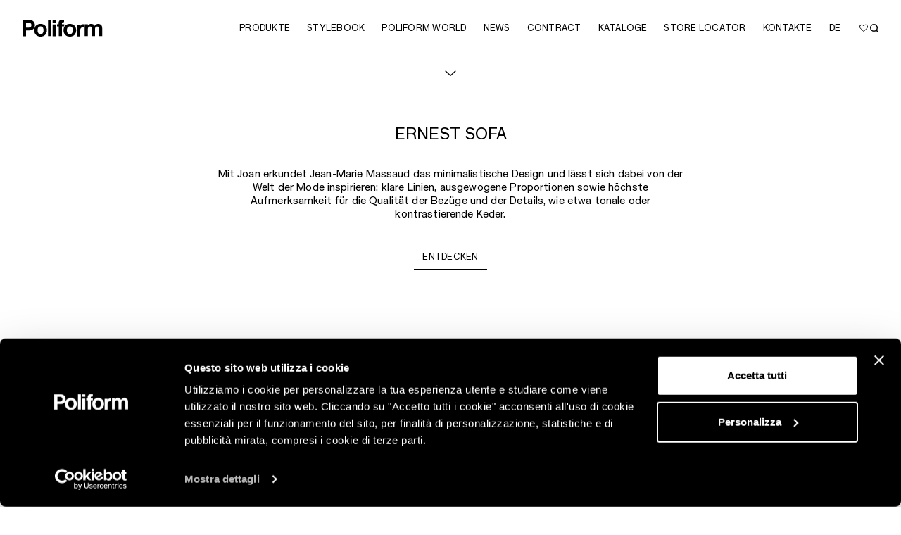

--- FILE ---
content_type: text/html; charset=UTF-8
request_url: https://www.poliform.it/de/
body_size: 18012
content:
<!doctype html>
<html lang="de" prefix="og: https://ogp.me/ns#">
<head>

	<meta charset="UTF-8">
<meta name="viewport" content="width=device-width, initial-scale=1">

	<!-- Google Tag Manager -->
		<script>(function(w,d,s,l,i){w[l]=w[l]||[];w[l].push({'gtm.start':
		new Date().getTime(),event:'gtm.js'});var f=d.getElementsByTagName(s)[0],
		j=d.createElement(s),dl=l!='dataLayer'?'&l='+l:'';j.async=true;j.src=
		'https://www.googletagmanager.com/gtm.js?id='+i+dl;f.parentNode.insertBefore(j,f);
		})(window,document,'script','dataLayer','GTM-59C7JBT');</script>
	<!-- End Google Tag Manager -->

	<!-- Google tag (gtag.js) -->
<script async src="https://www.googletagmanager.com/gtag/js?id=AW-1013492721"></script>
<script>
  window.dataLayer = window.dataLayer || [];
  function gtag(){dataLayer.push(arguments);}
  gtag('js', new Date());
  gtag('config', 'AW-1013492721');
</script>

			<style>img:is([sizes="auto" i], [sizes^="auto," i]) { contain-intrinsic-size: 3000px 1500px }</style>
	
<!-- Suchmaschinen-Optimierung durch Rank Math PRO - https://rankmath.com/ -->
<title>Poliform Zeitgenössische Und Moderne Möbel | Poliform</title>
<meta name="description" content="Poliform steht für Eleganz, Designerdesign und Verarbeitungsqualität: die Referenzmarke für zeitgenössische und moderne Möbel.">
<meta name="robots" content="INDEX,FOLLOW, MAX-SNIPPET:-1, MAX-VIDEO-PREVIEW:-1, MAX-IMAGE-PREVIEW:LARGE">
<link rel="canonical" href="https://www.poliform.it/de/">
<meta property="og:locale" content="de_DE">
<meta property="og:type" content="website">
<meta property="og:title" content="Poliform Zeitgenössische Und Moderne Möbel | Poliform">
<meta property="og:description" content="Poliform steht für Eleganz, Designerdesign und Verarbeitungsqualität: die Referenzmarke für zeitgenössische und moderne Möbel.">
<meta property="og:url" content="https://www.poliform.it/de/">
<meta property="og:site_name" content="Poliform">
<meta property="og:updated_time" content="2026-01-19T07:36:17+00:00">
<meta name="twitter:card" content="summary_large_image">
<meta name="twitter:title" content="Poliform Zeitgenössische Und Moderne Möbel | Poliform">
<meta name="twitter:description" content="Poliform steht für Eleganz, Designerdesign und Verarbeitungsqualität: die Referenzmarke für zeitgenössische und moderne Möbel.">
<meta name="twitter:label1" content="Verfasst von">
<meta name="twitter:data1" content="dev@socialidea.it">
<meta name="twitter:label2" content="Lesedauer">
<meta name="twitter:data2" content="Weniger als eine Minute">
<script type="application/ld+json" class="rank-math-schema-pro">{"@context":"https://schema.org","@graph":[{"@type":"WebPage","url":"https://www.poliform.it/de/","name":"Homepage","isPartOf":{"@id":"#website"}},{"@type":"Organization","@id":"https://www.poliform.it/de/#organization/","name":"Poliform","url":"https://www.poliform.it/","sameAs":["https://www.facebook.com/poliformspa","https://www.instagram.com/poliform_official/","https://www.pinterest.at/poliform_official/","https://youtube.com/@Poliform_Official","https://it.linkedin.com/company/poliform"],"logo":{"@type":"ImageObject","@id":"https://www.poliform.it/de/#logo/","url":"https://s3.poliform.it/2025/07/poliform-logo.svg","contentUrl":"https://s3.poliform.it/2025/07/poliform-logo.svg","caption":"Poliform","inLanguage":"de","width":"","height":""},"legalName":"Poliform S.P.A."},{"@type":"WebSite","@id":"https://www.poliform.it/de/#website/","url":"https://www.poliform.it/de/","name":"Poliform","publisher":{"@id":"https://www.poliform.it/de/#organization/"},"inLanguage":"de","potentialAction":{"@type":"SearchAction","target":"https://www.poliform.it/de/?s={search_term_string}","query-input":"required name=search_term_string"}},{"@type":"WebPage","@id":"https://www.poliform.it/de/#webpage","url":"https://www.poliform.it/de/","name":"Poliform Zeitgen\u00f6ssische Und Moderne M\u00f6bel | Poliform","datePublished":"2025-06-24T06:46:12+00:00","dateModified":"2026-01-19T07:36:17+00:00","about":{"@id":"https://www.poliform.it/de/#organization/"},"isPartOf":{"@id":"https://www.poliform.it/de/#website/"},"inLanguage":"de"}]}</script>
<!-- /Rank Math WordPress SEO Plugin -->

<link rel="dns-prefetch" href="https://www.poliform.it/">
<link rel="dns-prefetch" href="https://cdn.jsdelivr.net">
<link rel="stylesheet" id="wp-block-library-css" href="https://www.poliform.it/wp-includes/css/dist/block-library/style.min.css?ver=6.7.2" type="text/css" media="all">
<style id="classic-theme-styles-inline-css" type="text/css">
/*! This file is auto-generated */
.wp-block-button__link{color:#fff;background-color:#32373c;border-radius:9999px;box-shadow:none;text-decoration:none;padding:calc(.667em + 2px) calc(1.333em + 2px);font-size:1.125em}.wp-block-file__button{background:#32373c;color:#fff;text-decoration:none}
</style>
<style id="global-styles-inline-css" type="text/css">
:root{--wp--preset--aspect-ratio--square: 1;--wp--preset--aspect-ratio--4-3: 4/3;--wp--preset--aspect-ratio--3-4: 3/4;--wp--preset--aspect-ratio--3-2: 3/2;--wp--preset--aspect-ratio--2-3: 2/3;--wp--preset--aspect-ratio--16-9: 16/9;--wp--preset--aspect-ratio--9-16: 9/16;--wp--preset--color--black: #000000;--wp--preset--color--cyan-bluish-gray: #abb8c3;--wp--preset--color--white: #ffffff;--wp--preset--color--pale-pink: #f78da7;--wp--preset--color--vivid-red: #cf2e2e;--wp--preset--color--luminous-vivid-orange: #ff6900;--wp--preset--color--luminous-vivid-amber: #fcb900;--wp--preset--color--light-green-cyan: #7bdcb5;--wp--preset--color--vivid-green-cyan: #00d084;--wp--preset--color--pale-cyan-blue: #8ed1fc;--wp--preset--color--vivid-cyan-blue: #0693e3;--wp--preset--color--vivid-purple: #9b51e0;--wp--preset--gradient--vivid-cyan-blue-to-vivid-purple: linear-gradient(135deg,rgba(6,147,227,1) 0%,rgb(155,81,224) 100%);--wp--preset--gradient--light-green-cyan-to-vivid-green-cyan: linear-gradient(135deg,rgb(122,220,180) 0%,rgb(0,208,130) 100%);--wp--preset--gradient--luminous-vivid-amber-to-luminous-vivid-orange: linear-gradient(135deg,rgba(252,185,0,1) 0%,rgba(255,105,0,1) 100%);--wp--preset--gradient--luminous-vivid-orange-to-vivid-red: linear-gradient(135deg,rgba(255,105,0,1) 0%,rgb(207,46,46) 100%);--wp--preset--gradient--very-light-gray-to-cyan-bluish-gray: linear-gradient(135deg,rgb(238,238,238) 0%,rgb(169,184,195) 100%);--wp--preset--gradient--cool-to-warm-spectrum: linear-gradient(135deg,rgb(74,234,220) 0%,rgb(151,120,209) 20%,rgb(207,42,186) 40%,rgb(238,44,130) 60%,rgb(251,105,98) 80%,rgb(254,248,76) 100%);--wp--preset--gradient--blush-light-purple: linear-gradient(135deg,rgb(255,206,236) 0%,rgb(152,150,240) 100%);--wp--preset--gradient--blush-bordeaux: linear-gradient(135deg,rgb(254,205,165) 0%,rgb(254,45,45) 50%,rgb(107,0,62) 100%);--wp--preset--gradient--luminous-dusk: linear-gradient(135deg,rgb(255,203,112) 0%,rgb(199,81,192) 50%,rgb(65,88,208) 100%);--wp--preset--gradient--pale-ocean: linear-gradient(135deg,rgb(255,245,203) 0%,rgb(182,227,212) 50%,rgb(51,167,181) 100%);--wp--preset--gradient--electric-grass: linear-gradient(135deg,rgb(202,248,128) 0%,rgb(113,206,126) 100%);--wp--preset--gradient--midnight: linear-gradient(135deg,rgb(2,3,129) 0%,rgb(40,116,252) 100%);--wp--preset--font-size--small: 13px;--wp--preset--font-size--medium: 20px;--wp--preset--font-size--large: 36px;--wp--preset--font-size--x-large: 42px;--wp--preset--spacing--20: 0.44rem;--wp--preset--spacing--30: 0.67rem;--wp--preset--spacing--40: 1rem;--wp--preset--spacing--50: 1.5rem;--wp--preset--spacing--60: 2.25rem;--wp--preset--spacing--70: 3.38rem;--wp--preset--spacing--80: 5.06rem;--wp--preset--shadow--natural: 6px 6px 9px rgba(0, 0, 0, 0.2);--wp--preset--shadow--deep: 12px 12px 50px rgba(0, 0, 0, 0.4);--wp--preset--shadow--sharp: 6px 6px 0px rgba(0, 0, 0, 0.2);--wp--preset--shadow--outlined: 6px 6px 0px -3px rgba(255, 255, 255, 1), 6px 6px rgba(0, 0, 0, 1);--wp--preset--shadow--crisp: 6px 6px 0px rgba(0, 0, 0, 1);}:where(.is-layout-flex){gap: 0.5em;}:where(.is-layout-grid){gap: 0.5em;}body .is-layout-flex{display: flex;}.is-layout-flex{flex-wrap: wrap;align-items: center;}.is-layout-flex > :is(*, div){margin: 0;}body .is-layout-grid{display: grid;}.is-layout-grid > :is(*, div){margin: 0;}:where(.wp-block-columns.is-layout-flex){gap: 2em;}:where(.wp-block-columns.is-layout-grid){gap: 2em;}:where(.wp-block-post-template.is-layout-flex){gap: 1.25em;}:where(.wp-block-post-template.is-layout-grid){gap: 1.25em;}.has-black-color{color: var(--wp--preset--color--black) !important;}.has-cyan-bluish-gray-color{color: var(--wp--preset--color--cyan-bluish-gray) !important;}.has-white-color{color: var(--wp--preset--color--white) !important;}.has-pale-pink-color{color: var(--wp--preset--color--pale-pink) !important;}.has-vivid-red-color{color: var(--wp--preset--color--vivid-red) !important;}.has-luminous-vivid-orange-color{color: var(--wp--preset--color--luminous-vivid-orange) !important;}.has-luminous-vivid-amber-color{color: var(--wp--preset--color--luminous-vivid-amber) !important;}.has-light-green-cyan-color{color: var(--wp--preset--color--light-green-cyan) !important;}.has-vivid-green-cyan-color{color: var(--wp--preset--color--vivid-green-cyan) !important;}.has-pale-cyan-blue-color{color: var(--wp--preset--color--pale-cyan-blue) !important;}.has-vivid-cyan-blue-color{color: var(--wp--preset--color--vivid-cyan-blue) !important;}.has-vivid-purple-color{color: var(--wp--preset--color--vivid-purple) !important;}.has-black-background-color{background-color: var(--wp--preset--color--black) !important;}.has-cyan-bluish-gray-background-color{background-color: var(--wp--preset--color--cyan-bluish-gray) !important;}.has-white-background-color{background-color: var(--wp--preset--color--white) !important;}.has-pale-pink-background-color{background-color: var(--wp--preset--color--pale-pink) !important;}.has-vivid-red-background-color{background-color: var(--wp--preset--color--vivid-red) !important;}.has-luminous-vivid-orange-background-color{background-color: var(--wp--preset--color--luminous-vivid-orange) !important;}.has-luminous-vivid-amber-background-color{background-color: var(--wp--preset--color--luminous-vivid-amber) !important;}.has-light-green-cyan-background-color{background-color: var(--wp--preset--color--light-green-cyan) !important;}.has-vivid-green-cyan-background-color{background-color: var(--wp--preset--color--vivid-green-cyan) !important;}.has-pale-cyan-blue-background-color{background-color: var(--wp--preset--color--pale-cyan-blue) !important;}.has-vivid-cyan-blue-background-color{background-color: var(--wp--preset--color--vivid-cyan-blue) !important;}.has-vivid-purple-background-color{background-color: var(--wp--preset--color--vivid-purple) !important;}.has-black-border-color{border-color: var(--wp--preset--color--black) !important;}.has-cyan-bluish-gray-border-color{border-color: var(--wp--preset--color--cyan-bluish-gray) !important;}.has-white-border-color{border-color: var(--wp--preset--color--white) !important;}.has-pale-pink-border-color{border-color: var(--wp--preset--color--pale-pink) !important;}.has-vivid-red-border-color{border-color: var(--wp--preset--color--vivid-red) !important;}.has-luminous-vivid-orange-border-color{border-color: var(--wp--preset--color--luminous-vivid-orange) !important;}.has-luminous-vivid-amber-border-color{border-color: var(--wp--preset--color--luminous-vivid-amber) !important;}.has-light-green-cyan-border-color{border-color: var(--wp--preset--color--light-green-cyan) !important;}.has-vivid-green-cyan-border-color{border-color: var(--wp--preset--color--vivid-green-cyan) !important;}.has-pale-cyan-blue-border-color{border-color: var(--wp--preset--color--pale-cyan-blue) !important;}.has-vivid-cyan-blue-border-color{border-color: var(--wp--preset--color--vivid-cyan-blue) !important;}.has-vivid-purple-border-color{border-color: var(--wp--preset--color--vivid-purple) !important;}.has-vivid-cyan-blue-to-vivid-purple-gradient-background{background: var(--wp--preset--gradient--vivid-cyan-blue-to-vivid-purple) !important;}.has-light-green-cyan-to-vivid-green-cyan-gradient-background{background: var(--wp--preset--gradient--light-green-cyan-to-vivid-green-cyan) !important;}.has-luminous-vivid-amber-to-luminous-vivid-orange-gradient-background{background: var(--wp--preset--gradient--luminous-vivid-amber-to-luminous-vivid-orange) !important;}.has-luminous-vivid-orange-to-vivid-red-gradient-background{background: var(--wp--preset--gradient--luminous-vivid-orange-to-vivid-red) !important;}.has-very-light-gray-to-cyan-bluish-gray-gradient-background{background: var(--wp--preset--gradient--very-light-gray-to-cyan-bluish-gray) !important;}.has-cool-to-warm-spectrum-gradient-background{background: var(--wp--preset--gradient--cool-to-warm-spectrum) !important;}.has-blush-light-purple-gradient-background{background: var(--wp--preset--gradient--blush-light-purple) !important;}.has-blush-bordeaux-gradient-background{background: var(--wp--preset--gradient--blush-bordeaux) !important;}.has-luminous-dusk-gradient-background{background: var(--wp--preset--gradient--luminous-dusk) !important;}.has-pale-ocean-gradient-background{background: var(--wp--preset--gradient--pale-ocean) !important;}.has-electric-grass-gradient-background{background: var(--wp--preset--gradient--electric-grass) !important;}.has-midnight-gradient-background{background: var(--wp--preset--gradient--midnight) !important;}.has-small-font-size{font-size: var(--wp--preset--font-size--small) !important;}.has-medium-font-size{font-size: var(--wp--preset--font-size--medium) !important;}.has-large-font-size{font-size: var(--wp--preset--font-size--large) !important;}.has-x-large-font-size{font-size: var(--wp--preset--font-size--x-large) !important;}
:where(.wp-block-post-template.is-layout-flex){gap: 1.25em;}:where(.wp-block-post-template.is-layout-grid){gap: 1.25em;}
:where(.wp-block-columns.is-layout-flex){gap: 2em;}:where(.wp-block-columns.is-layout-grid){gap: 2em;}
:root :where(.wp-block-pullquote){font-size: 1.5em;line-height: 1.6;}
</style>
<link rel="stylesheet" id="appcss-css" href="https://www.poliform.it/wp-content/themes/poliform2025/build/css/app.css?ver=1769763438" type="text/css" media="all">
<script type="text/javascript" id="wpml-cookie-js-extra">
/* <![CDATA[ */
var wpml_cookies = {"wp-wpml_current_language":{"value":"de","expires":1,"path":"\/"}};
var wpml_cookies = {"wp-wpml_current_language":{"value":"de","expires":1,"path":"\/"}};
/* ]]> */
</script>
<script type="text/javascript" src="https://www.poliform.it/wp-content/plugins/sitepress-multilingual-cms/res/js/cookies/language-cookie.js?ver=486900" id="wpml-cookie-js" defer data-wp-strategy="defer"></script>
<script type="text/javascript" src="https://www.poliform.it/wp-includes/js/jquery/jquery.min.js?ver=3.7.1" id="jquery-core-js"></script>
<script type="text/javascript" src="https://www.poliform.it/wp-includes/js/jquery/jquery-migrate.min.js?ver=3.4.1" id="jquery-migrate-js"></script>
<script type="text/javascript" id="wpso-front-scripts-js-extra">
/* <![CDATA[ */
var wpso = {"ajaxurl":"https:\/\/www.poliform.it\/wp-admin\/admin-ajax.php","nonce":"afda8b80e5","user_items":[]};
/* ]]> */
</script>
<script type="text/javascript" src="https://www.poliform.it/wp-content/plugins/wp-sort-order/js/front-scripts.js?ver=2026021205" id="wpso-front-scripts-js"></script>
<meta name="generator" content="Kleecks">
        <script>
        window.wishlistConfig = {
            lang: "de",
            ajaxUrl: "https://www.poliform.it/wp-admin/admin-ajax.php",
            viewAll: "Alle anzeigen",
            wPage: "https://www.poliform.it/de/wunschliste/",
            loadMore: " Mehr laden",
            loadIng: " Loading"
           
        };
        </script>
                    <script>
                window.monobrandCurrentLang = "de";
            </script>
            		<style>
			.algolia-search-highlight {
				background-color: #fffbcc;
				border-radius: 2px;
				font-style: normal;
			}
		</style>
		<link rel="icon" href="https://s3.poliform.it/2025/11/favicon-32x32-1.png" sizes="32x32">
<link rel="icon" href="https://s3.poliform.it/2025/11/favicon-32x32-1.png" sizes="192x192">
<link rel="apple-touch-icon" href="https://s3.poliform.it/2025/11/favicon-32x32-1.png">
<meta name="msapplication-TileImage" content="https://s3.poliform.it/2025/11/favicon-32x32-1.png">
		<style type="text/css" id="wp-custom-css">
			.popover-body {
    font-size: 12px;
    line-height: 16px;
}

.tag {
    display: none;
}
span.display-7.mb-8.text-gray.fw-semibold {
    color: white !important;
	  font-weight: 600 !important;
}
@media (max-width: 768px) {
  iframe#frmshowefy {
    min-height: 70vh!important;
  }
}
.no-search .chosen-search {
    display: none !important;
  }
.gform_wrapper.gravity-theme .gfield_label {

    font-size: 15px!important;
    font-weight: 400!important;
}

span.gfield_required.gfield_required_text {
    display: none !important;
}
.gfield_error label {
    color: #767674 !important;
}
input#gform_submit_button_25 {
    display: none;
}
div#field_25_48 {
    font-size: 15px!important;
}
div#gform_confirmation_message_16 {
    text-align: left;
    font-size: 16px;
}
div#gform_9_validation_container {
    display: none;
}
.stores__switch-btn {
    display: none !important;
}		</style>
		<style>/*a:focus, button:focus, input:focus, textarea:focus, select:focus { border:2px solid #FF0000!important;}*/

#product-container li:has(.product-card__icon:focus) img, .product-card__icons:has(.product-card__icon:focus) { opacity:1!important; }</style><style>.preloader { background-color: transparent; opacity:1; }

body:not(.body--loaded) header.header { width:100vw; }</style><meta name="twitter:url" content="https://www.poliform.it/de/"><style>* {
  -webkit-transition: none !important;
  -moz-transition: none !important;
  -o-transition: none !important;
  -ms-transition: none !important;
  transition: none !important;
}</style></head>

<body class="home page-template page-template-page-templates page-template-tpl-home page-template-page-templatestpl-home-php page page-id-92177 wp-embed-responsive socialidea KL-D-6 KL-LANG-de KL-URL-de KL-URL-LEVEL-1 KL-CMS_URL-LEVEL-1 KL-UA-BOT KL-UA-DESKTOP sp-HOME">
	<!-- Google Tag Manager (noscript) -->
	<noscript><iframe src="https://www.googletagmanager.com/ns.html?id=GTM-59C7JBT" height="0" width="0" style="display:none;visibility:hidden"></iframe></noscript>
	<!-- End Google Tag Manager (noscript) -->

	<div class="preloader"></div>
	


<header class="header d-flex align-items-center px-lg-32 px-16 border-bottom js-header">
	<div class="container-fluid px-0 header__in">
		<div class="d-flex align-items-center gap-12">
			<div class="col-auto pe-lg-8 z-2">
				<a class="header__logo" id="exit-monobrand-logo" href="https://www.poliform.it/de/">
					<picture class="d-block h-100">
						<source srcset="https://s3.poliform.it/2025/07/poliform-logo.svg" type="image/svg+xml">
						<img class="d-block w-100 h-100 object-fit-contain" src="https://s3.poliform.it/2025/07/poliform-logo.svg" alt="" loading="lazy">
					</picture>
				</a>
			</div>
			<button class="header__menu_trigger d-lg-none d-block ms-auto js-header-menu-trigger" type="button" aria-label="open menu">
				<span></span>
			</button>
			<nav class="header__nav col js-header-nav">
				<div class="header__nav_in row px-lg-0 px-16 flex-lg-row flex-column justify-content-lg-end align-items-lg-center gx-lg-12 gap-lg-0 gap-md-36 gap-32">
					<div class="col h-lg-auto h-100 overflow-y-auto order-lg-1 order-2 menu-column-js">

						<ul class="ms-lg-auto d-flex flex-lg-row flex-column flex-lg-wrap flex-nowrap justify-content-lg-end nav gap-lg-0 gap-md-22 gap-16">
        <li class="nav-item">
	<button class="nav-link px-lg-12 px-0 text-start w-lg-auto w-100 js-header-dropdown-trigger" type="button">
		<span class="display-7 display-7--big-size-mod text-uppercase">
			Produkte		</span>
		<span class="header__btn_icon d-lg-none">
			<span class="icon d-block w-100 h-100" data-sprite-icon="chevron_right">
				<svg xmlns="http://www.w3.org/2000/svg" viewbox="0 0 5.69 10.84">
					<path d="M.96,0L5.52,4.98c.23,.25,.23,.63,0,.88L.96,10.84,0,9.96,4.16,5.42,0,.88,.96,0Z" fill="currentColor" fill-rule="evenodd">
					</path>
				</svg>
			</span>
		</span>
	</button>

	<div class="header__dropdown position-absolute z-index-100 start-0 w-100 js-header-dropdown">
		<div class="header__dropdown_in px-lg-32 px-16 overflow-y-lg-auto pt-32 pb-48 pb-lg-24">
			<div class="row gx-32 h-100 overflow-y-lg-auto">
				<div class="col-xl-8 col-lg-9 mb-lg-0 mb-32 h-lg-auto h-100 d-lg-block d-flex flex-column">

					<button class="d-lg-none d-flex align-items-center mb-24 w-100 display-7 text-uppercase text-primary js-header-back-btn" type="button" aria-label="back btn">
						<span class="header__btn_bask_icon me-48 flex-shrink-0">
							<span class="icon d-block w-100 h-100" data-sprite-icon="chevron_left">
								<svg xmlns="http://www.w3.org/2000/svg" viewbox="0 0 5.69 10.84">
									<path d="M4.73,10.84L.17,5.86c-.23-.25-.23-.63,0-.88L4.73,0l.96,.88L1.53,5.42l4.16,4.54-.96,.88Z" fill="currentColor" fill-rule="evenodd">
									</path>
								</svg>
							</span>
						</span>
						<span class="display-7 display-7--big-size-mod">
							Produkte						</span>
					</button>
					
										
					<ul class="header__dropdown_sublist row gx-32 px-lg-0 overflow-y-max-lg-auto h-lg-auto h-100 align-content-lg-stretch align-content-start">
						
						
						<li class="header__dropdown_sublist_item col-lg-3 mb-lg-0 mb-32">

															
																			

										<div class="display-7 display-7--big-size-mod mb-lg-48 mb-32">
											<div class="header__dropdown_sublist_title display-7 display-7--big-size-mod text-uppercase fw-semibold">
																								<a href="https://www.poliform.it/de/design/die-kueche/" class="disable-underline mega_link">
																									KITCHEN																								</a>
																							</div>
											<ul class="px-0">
																																																																																	<li>
															<a class="nav-link p-0" href="https://www.poliform.it/de/design/die-kueche/kuechen/">
																<span class="display-5 display-5--size-mod">Küchen</span>
															</a>
														</li>
																																																																																			<li>
															<a class="nav-link p-0" href="https://www.poliform.it/de/design/die-kueche/kuechenhocker/">
																<span class="display-5 display-5--size-mod">Küchenhocker</span>
															</a>
														</li>
																																																		</ul>
										</div>
																		
								
																			

										<div class="display-7 display-7--big-size-mod mb-lg-48 mb-32">
											<div class="header__dropdown_sublist_title display-7 display-7--big-size-mod text-uppercase fw-semibold">
																								<a href="https://www.poliform.it/de/design/systeme/" class="disable-underline mega_link">
																									SYSTEME																								</a>
																							</div>
											<ul class="px-0">
																																																																																	<li>
															<a class="nav-link p-0" href="https://www.poliform.it/de/design/systeme/schlafbereich-systeme/">
																<span class="display-5 display-5--size-mod">Schlafbereich-Systeme</span>
															</a>
														</li>
																																																																																			<li>
															<a class="nav-link p-0" href="https://www.poliform.it/de/design/systeme/wohnbereich-systeme/">
																<span class="display-5 display-5--size-mod">Wohnbereich-Systeme</span>
															</a>
														</li>
																																																																																			<li>
															<a class="nav-link p-0" href="https://www.poliform.it/de/design/systeme/architectural/">
																<span class="display-5 display-5--size-mod">Architectural</span>
															</a>
														</li>
																																																		</ul>
										</div>
																		
															
						</li>
						
						<li class="header__dropdown_sublist_item col-lg-3 mb-lg-0 mb-32">

															
																			

										<div class="display-7 display-7--big-size-mod mb-lg-48 mb-32">
											<div class="header__dropdown_sublist_title display-7 display-7--big-size-mod text-uppercase fw-semibold">
																								<a href="https://www.poliform.it/de/design/wohnzimmer/" class="disable-underline mega_link">
																									SOFAS																								</a>
																							</div>
											<ul class="px-0">
																																																																																	<li>
															<a class="nav-link p-0" href="https://www.poliform.it/de/design/wohnzimmer/sofa/">
																<span class="display-5 display-5--size-mod">Sofa</span>
															</a>
														</li>
																																																																																			<li>
															<a class="nav-link p-0" href="https://www.poliform.it/de/design/wohnzimmer/sessel/">
																<span class="display-5 display-5--size-mod">Sessel</span>
															</a>
														</li>
																																																																																			<li>
															<a class="nav-link p-0" href="https://www.poliform.it/de/design/wohnzimmer/beistelltische/">
																<span class="display-5 display-5--size-mod">Beistelltische</span>
															</a>
														</li>
																																																																																			<li>
															<a class="nav-link p-0" href="https://www.poliform.it/de/design/wohnzimmer/hocker/">
																<span class="display-5 display-5--size-mod">Hocker</span>
															</a>
														</li>
																																																		</ul>
										</div>
																		
								
																			

										<div class="display-7 display-7--big-size-mod mb-lg-48 mb-32">
											<div class="header__dropdown_sublist_title display-7 display-7--big-size-mod text-uppercase fw-semibold">
																								<a href="https://www.poliform.it/de/design/zubehor/" class="disable-underline mega_link">
																									ZUBEHÖR																								</a>
																							</div>
											<ul class="px-0">
																																																																																	<li>
															<a class="nav-link p-0" href="https://www.poliform.it/de/design/zubehor/sitzbanke/">
																<span class="display-5 display-5--size-mod">Sitzbänke</span>
															</a>
														</li>
																																																																																			<li>
															<a class="nav-link p-0" href="https://www.poliform.it/de/design/zubehor/paravent/">
																<span class="display-5 display-5--size-mod">Paravent</span>
															</a>
														</li>
																																																																																			<li>
															<a class="nav-link p-0" href="https://www.poliform.it/de/design/zubehor/spiegelschranke/">
																<span class="display-5 display-5--size-mod">Spiegelschränke</span>
															</a>
														</li>
																																																																																			<li>
															<a class="nav-link p-0" href="https://www.poliform.it/de/design/zubehor/buchhandlungen/">
																<span class="display-5 display-5--size-mod">Buchhandlungen</span>
															</a>
														</li>
																																																																																			<li>
															<a class="nav-link p-0" href="https://www.poliform.it/de/design/zubehor/teppiche/">
																<span class="display-5 display-5--size-mod">Teppiche</span>
															</a>
														</li>
																																																																																			<li>
															<a class="nav-link p-0" href="https://www.poliform.it/de/design/zubehor/lampen/">
																<span class="display-5 display-5--size-mod">Lampen</span>
															</a>
														</li>
																																																		</ul>
										</div>
																		
															
						</li>
						
						<li class="header__dropdown_sublist_item col-lg-3 mb-lg-0 mb-32">

															
																			

										<div class="display-7 display-7--big-size-mod mb-lg-48 mb-32">
											<div class="header__dropdown_sublist_title display-7 display-7--big-size-mod text-uppercase fw-semibold">
																								<a href="https://www.poliform.it/de/design/wohnbereich/" class="disable-underline mega_link">
																									DAY																								</a>
																							</div>
											<ul class="px-0">
																																																																																	<li>
															<a class="nav-link p-0" href="https://www.poliform.it/de/design/wohnbereich/tische/">
																<span class="display-5 display-5--size-mod">Tische</span>
															</a>
														</li>
																																																																																			<li>
															<a class="nav-link p-0" href="https://www.poliform.it/de/design/wohnbereich/stuhle/">
																<span class="display-5 display-5--size-mod">Stühle</span>
															</a>
														</li>
																																																																																			<li>
															<a class="nav-link p-0" href="https://www.poliform.it/de/design/wohnbereich/kommoden/">
																<span class="display-5 display-5--size-mod">Kommoden</span>
															</a>
														</li>
																																																																																			<li>
															<a class="nav-link p-0" href="https://www.poliform.it/de/design/wohnbereich/schreibtische/">
																<span class="display-5 display-5--size-mod">Schreibtische</span>
															</a>
														</li>
																																																																																			<li>
															<a class="nav-link p-0" href="https://www.poliform.it/de/design/wohnbereich/konsole/">
																<span class="display-5 display-5--size-mod">Konsole</span>
															</a>
														</li>
																																																		</ul>
										</div>
																		
								
																			

										<div class="display-7 display-7--big-size-mod mb-lg-48 mb-32">
											<div class="header__dropdown_sublist_title display-7 display-7--big-size-mod text-uppercase fw-semibold">
																								<a href="https://www.poliform.it/de/design/schlafbereich/" class="disable-underline mega_link">
																									NIGHT																								</a>
																							</div>
											<ul class="px-0">
																																																																																	<li>
															<a class="nav-link p-0" href="https://www.poliform.it/de/design/schlafbereich/betten/">
																<span class="display-5 display-5--size-mod">Betten</span>
															</a>
														</li>
																																																																																			<li>
															<a class="nav-link p-0" href="https://www.poliform.it/de/design/schlafbereich/schlafzimmermobel/">
																<span class="display-5 display-5--size-mod">Schlafzimmermöbel</span>
															</a>
														</li>
																																																																																			<li>
															<a class="nav-link p-0" href="https://www.poliform.it/de/design/schlafbereich/bettzubehor/">
																<span class="display-5 display-5--size-mod">Bettzubehör</span>
															</a>
														</li>
																																																		</ul>
										</div>
																		
															
						</li>
						
						<li class="header__dropdown_sublist_item col-lg-3 mb-lg-0 mb-32">

															
																			

										<div class="display-7 display-7--big-size-mod mb-lg-48 mb-32">
											<div class="header__dropdown_sublist_title display-7 display-7--big-size-mod text-uppercase fw-semibold">
																								<a href="https://www.poliform.it/de/design/outdoor/" class="disable-underline mega_link">
																									OUTDOOR																								</a>
																							</div>
											<ul class="px-0">
																																																																																	<li>
															<a class="nav-link p-0" href="https://www.poliform.it/de/design/outdoor/sofas-outdoor/">
																<span class="display-5 display-5--size-mod">Sofas</span>
															</a>
														</li>
																																																																																			<li>
															<a class="nav-link p-0" href="https://www.poliform.it/de/design/outdoor/sessel-outdoor/">
																<span class="display-5 display-5--size-mod">Sessel</span>
															</a>
														</li>
																																																																																			<li>
															<a class="nav-link p-0" href="https://www.poliform.it/de/design/outdoor/liege-outdoor/">
																<span class="display-5 display-5--size-mod">Liege</span>
															</a>
														</li>
																																																																																			<li>
															<a class="nav-link p-0" href="https://www.poliform.it/de/design/outdoor/beistelltische-outdoor/">
																<span class="display-5 display-5--size-mod">Beistelltische</span>
															</a>
														</li>
																																																																																			<li>
															<a class="nav-link p-0" href="https://www.poliform.it/de/design/outdoor/tische-outdoor/">
																<span class="display-5 display-5--size-mod">Tische</span>
															</a>
														</li>
																																																																																			<li>
															<a class="nav-link p-0" href="https://www.poliform.it/de/design/outdoor/stuhle-outdoor/">
																<span class="display-5 display-5--size-mod">Stühle</span>
															</a>
														</li>
																																																																																			<li>
															<a class="nav-link p-0" href="https://www.poliform.it/de/design/outdoor/vasen-outdoor/">
																<span class="display-5 display-5--size-mod">Vasen</span>
															</a>
														</li>
																																																																																			<li>
															<a class="nav-link p-0" href="https://www.poliform.it/de/design/outdoor/teppiche-outdoor/">
																<span class="display-5 display-5--size-mod">Teppiche</span>
															</a>
														</li>
																																																																																			<li>
															<a class="nav-link p-0" href="https://www.poliform.it/de/design/outdoor/kuechen-outdoor/">
																<span class="display-5 display-5--size-mod">Küchen</span>
															</a>
														</li>
																																																		</ul>
										</div>
																		
															
						</li>
											</ul>
									</div>
				
				<div class="col-lg-3 offset-xl-1 d-lg-block d-none">

											<div class="swiper js-header-carousel">
							<div class="swiper-wrapper">
																								<div class="swiper-slide">
									<a class="d-block disable-underline" href="https://www.poliform.it/de/produkte/leopold/">
										<picture class="d-block w-100 mb-8 ratio ratio-3x4">
											<source srcset="https://s3.poliform.it/2025/09/Poliform_table_Adrien_amb4.jpg">
											<img class="d-block w-100 h-100 object-fit-cover" src="https://s3.poliform.it/2025/09/Poliform_table_Adrien_amb4.jpg" alt="https://s3.poliform.it/2025/09/Poliform_table_Adrien_amb4.jpg" loading="lazy">
										</picture>
										<div class="display-6 text-uppercase text-gray4 lh-1">
											LEOPOLD										</div>
									</a>
								</div>
																																<div class="swiper-slide">
									<a class="d-block disable-underline" href="https://www.poliform.it/de/produkte/duke/">
										<picture class="d-block w-100 mb-8 ratio ratio-3x4">
											<source srcset="https://s3.poliform.it/2025/09/Poliform_table_Adrien_amb5.jpg">
											<img class="d-block w-100 h-100 object-fit-cover" src="https://s3.poliform.it/2025/09/Poliform_table_Adrien_amb5.jpg" alt="https://s3.poliform.it/2025/09/Poliform_table_Adrien_amb5.jpg" loading="lazy">
										</picture>
										<div class="display-6 text-uppercase text-gray4 lh-1">
											DUKE										</div>
									</a>
								</div>
																																<div class="swiper-slide">
									<a class="d-block disable-underline" href="https://www.poliform.it/de/produkte/adrien-schreibtische/">
										<picture class="d-block w-100 mb-8 ratio ratio-3x4">
											<source srcset="https://s3.poliform.it/2025/09/poliform_studio_amb.8.jpg">
											<img class="d-block w-100 h-100 object-fit-cover" src="https://s3.poliform.it/2025/09/poliform_studio_amb.8.jpg" alt="https://s3.poliform.it/2025/09/poliform_studio_amb.8.jpg" loading="lazy">
										</picture>
										<div class="display-6 text-uppercase text-gray4 lh-1">
											ADRIEN										</div>
									</a>
								</div>
																							</div>
						</div>
									</div>
			
			</div>
		</div>
	</div>
</li>
	<li class="nav-item">
				<a class="nav-link px-lg-12 px-0 text-start w-lg-auto w-100" href="https://www.poliform.it/de/stylebook/" target="">
			<span class="display-7 display-7--big-size-mod text-uppercase">
				Stylebook			</span>
		</a>
	</li>
<li class="nav-item">
	<button class="nav-link px-lg-12 px-0 text-start w-lg-auto w-100 js-header-dropdown-trigger" type="button">
		<span class="display-7 display-7--big-size-mod text-uppercase">
			Poliform World		</span>
		<span class="header__btn_icon d-lg-none">
			<span class="icon d-block w-100 h-100" data-sprite-icon="chevron_right">
				<svg xmlns="http://www.w3.org/2000/svg" viewbox="0 0 5.69 10.84">
					<path d="M.96,0L5.52,4.98c.23,.25,.23,.63,0,.88L.96,10.84,0,9.96,4.16,5.42,0,.88,.96,0Z" fill="currentColor" fill-rule="evenodd">
					</path>
				</svg>
			</span>
		</span>
	</button>
	
	<div class="header__dropdown position-absolute z-index-100 start-0 w-100 js-header-dropdown">
		<div class="header__dropdown_in px-lg-32 px-16 overflow-y-lg-auto px-lg-20 py-lg-24 pt-32 pb-48">
			<div class="h-100 overflow-y-lg-auto d-lg-block d-flex flex-column">
				<button class="d-lg-none d-flex align-items-center mb-24 w-100 display-7 text-uppercase text-primary js-header-back-btn" type="button" aria-label="back btn">
					<span class="header__btn_bask_icon me-48 flex-shrink-0">
						<span class="icon d-block w-100 h-100" data-sprite-icon="chevron_left">
							<svg xmlns="http://www.w3.org/2000/svg" viewbox="0 0 5.69 10.84">
								<path d="M4.73,10.84L.17,5.86c-.23-.25-.23-.63,0-.88L4.73,0l.96,.88L1.53,5.42l4.16,4.54-.96,.88Z" fill="currentColor" fill-rule="evenodd">
								</path>
							</svg>
						</span>
					</span>
					<span class="display-7 display-7--big-size-mod">
						Poliform World					</span>
				</button>
				
				<ul class="header__dropdown_list d-lg-flex flex-lg-wrap justify-content-lg-end px-lg-0 overflow-y-max-lg-auto gap-lg-32">
																	<li class="header__dropdown_item nav-item mb-lg-0 mb-2">
							<a class="nav-link px-0" href="https://www.poliform.it/de/poliform-world/verkaufsnetzwerk/" target="">
								<span class="display-5 display-5--size-mod">
									Verkaufsnetzwerk								</span>
							</a>
						</li>
																							<li class="header__dropdown_item nav-item mb-lg-0 mb-2">
							<a class="nav-link px-0" href="https://www.poliform.it/de/poliform-world/human-company/" target="">
								<span class="display-5 display-5--size-mod">
									Human Company								</span>
							</a>
						</li>
																							<li class="header__dropdown_item nav-item mb-lg-0 mb-2">
							<a class="nav-link px-0" href="https://www.poliform.it/de/poliform-world/poliform-lab/" target="">
								<span class="display-5 display-5--size-mod">
									Poliform Lab								</span>
							</a>
						</li>
																							<li class="header__dropdown_item nav-item mb-lg-0 mb-2">
							<a class="nav-link px-0" href="https://www.poliform.it/de/poliform-world/sustainability-report/" target="">
								<span class="display-5 display-5--size-mod">
									Sustainability Report								</span>
							</a>
						</li>
															</ul>
			</div>
		</div>
	</div>
</li>

	<li class="nav-item">
				<a class="nav-link px-lg-12 px-0 text-start w-lg-auto w-100" href="https://www.poliform.it/de/news/" target="">
			<span class="display-7 display-7--big-size-mod text-uppercase">
				News			</span>
		</a>
	</li>
	<li class="nav-item">
				<a class="nav-link px-lg-12 px-0 text-start w-lg-auto w-100" href="https://www.poliform.it/de/contract-services/" target="">
			<span class="display-7 display-7--big-size-mod text-uppercase">
				Contract			</span>
		</a>
	</li>
	<li class="nav-item">
				<a class="nav-link px-lg-12 px-0 text-start w-lg-auto w-100" href="https://www.poliform.it/de/kataloge/" target="">
			<span class="display-7 display-7--big-size-mod text-uppercase">
				Kataloge			</span>
		</a>
	</li>
	<li class="nav-item">
				<a class="nav-link px-lg-12 px-0 text-start w-lg-auto w-100" href="https://www.poliform.it/de/poliform-world/verkaufsnetzwerk/store-locator/" target="">
			<span class="display-7 display-7--big-size-mod text-uppercase">
				Store locator			</span>
		</a>
	</li>
	<li class="nav-item">
				<a class="nav-link px-lg-12 px-0 text-start w-lg-auto w-100" href="https://www.poliform.it/de/kontakte/" target="">
			<span class="display-7 display-7--big-size-mod text-uppercase">
				Kontakte			</span>
		</a>
	</li>
        <li class="nav-item">
	<button class="nav-link px-lg-12 px-0 text-start w-lg-auto w-100 js-header-dropdown-trigger" type="button">
		<span class="display-7 display-7--big-size-mod text-uppercase">de</span>
		<span class="header__btn_icon d-lg-none">
			<span class="icon d-block w-100 h-100" data-sprite-icon="chevron_right">
				<svg xmlns="http://www.w3.org/2000/svg" viewbox="0 0 5.69 10.84">
					<path d="M.96,0L5.52,4.98c.23,.25,.23,.63,0,.88L.96,10.84,0,9.96,4.16,5.42,0,.88,.96,0Z" fill="currentColor" fill-rule="evenodd"></path>
				</svg>
			</span>
		</span>
	</button>
	
	<div class="header__dropdown position-absolute z-index-100 start-0 w-100 js-header-dropdown">
		<div class="header__dropdown_in px-lg-32 px-16 overflow-y-lg-auto px-lg-20 py-lg-24 pt-32 pb-48">
			<div class="h-100 overflow-y-lg-auto d-lg-block d-flex flex-column">
				<button class="d-lg-none d-flex align-items-center mb-24 w-100 display-7 text-uppercase text-primary js-header-back-btn" type="button" aria-label="back btn">
					<span class="header__btn_bask_icon me-48 flex-shrink-0">
						<span class="icon d-block w-100 h-100" data-sprite-icon="chevron_left">
							<svg xmlns="http://www.w3.org/2000/svg" viewbox="0 0 5.69 10.84">
								<path d="M4.73,10.84L.17,5.86c-.23-.25-.23-.63,0-.88L4.73,0l.96,.88L1.53,5.42l4.16,4.54-.96,.88Z" fill="currentColor" fill-rule="evenodd"></path>
							</svg>
						</span>
					</span>
					<span class="display-7 display-7--big-size-mod">de</span>
				</button>

								<ul class="header__dropdown_list d-lg-flex flex-lg-wrap justify-content-lg-end px-lg-0 overflow-y-max-lg-auto gap-lg-24">
											<li class="header__dropdown_item nav-item mb-lg-0 mb-2">
							<a class="nav-link px-0" href="https://www.poliform.it/it/">
								<span class="display-7 display-7--big-size-mod">
									IT								</span>
							</a>
						</li>
											<li class="header__dropdown_item nav-item mb-lg-0 mb-2">
							<a class="nav-link px-0" href="https://www.poliform.it/en/">
								<span class="display-7 display-7--big-size-mod">
									EN								</span>
							</a>
						</li>
											<li class="header__dropdown_item nav-item mb-lg-0 mb-2">
							<a class="nav-link px-0" href="https://www.poliform.it/de/">
								<span class="display-7 display-7--big-size-mod">
									DE								</span>
							</a>
						</li>
											<li class="header__dropdown_item nav-item mb-lg-0 mb-2">
							<a class="nav-link px-0" href="https://www.poliform.it/fr/">
								<span class="display-7 display-7--big-size-mod">
									FR								</span>
							</a>
						</li>
											<li class="header__dropdown_item nav-item mb-lg-0 mb-2">
							<a class="nav-link px-0" href="https://www.poliform.it/es/">
								<span class="display-7 display-7--big-size-mod">
									ES								</span>
							</a>
						</li>
											<li class="header__dropdown_item nav-item mb-lg-0 mb-2">
							<a class="nav-link px-0" href="https://www.poliform.cn/">
								<span class="display-7 display-7--big-size-mod">
									CN								</span>
							</a>
						</li>
											<li class="header__dropdown_item nav-item mb-lg-0 mb-2">
							<a class="nav-link px-0" href="https://www.poliform.it/ru/">
								<span class="display-7 display-7--big-size-mod">
									RU								</span>
							</a>
						</li>
											<li class="header__dropdown_item nav-item mb-lg-0 mb-2">
							<a class="nav-link px-0" href="https://www.poliform.it/us/">
								<span class="display-7 display-7--big-size-mod">
									US								</span>
							</a>
						</li>
											<li class="header__dropdown_item nav-item mb-lg-0 mb-2">
							<a class="nav-link px-0" href="https://www.poliform.it/ja/">
								<span class="display-7 display-7--big-size-mod">
									JA								</span>
							</a>
						</li>
										
				</ul>
							</div>
		</div>
	</div>
</li></ul>						
					</div>
					<div class="col-auto order-lg-2 order-1">
						<ul class="nav d-block d-lg-flex gap-lg-20 gap-24 align-items-center justify-content-lg-end">
																					<li class="nav-item d-none d-lg-block">
								<a class="header__action_icon" href="https://www.poliform.it/de/wunschliste/" aria-label="Zu Favoriten hinzufügen">
									<span class="icon d-block w-100 h-100" data-sprite-icon="heart">
										<svg xmlns="http://www.w3.org/2000/svg" viewbox="0 0 48.11 41.63">
											<path d="M5.07,5.21c2.08-2.08,4.9-3.24,7.83-3.24s5.76,1.17,7.83,3.24l3.25,3.24,3.25-3.24c1.02-1.06,2.24-1.9,3.6-2.48s2.81-.89,4.28-.9c1.47-.01,2.93,.27,4.29,.82,1.36,.56,2.6,1.38,3.64,2.42,1.04,1.04,1.86,2.28,2.42,3.64,.56,1.36,.84,2.82,.82,4.29-.01,1.47-.32,2.93-.9,4.28s-1.42,2.57-2.48,3.6l-18.91,18.92L5.07,20.88c-2.08-2.08-3.24-4.9-3.24-7.83s1.17-5.76,3.24-7.83h0Z" fill="none" stroke="currentColor" stroke-linecap="square" stroke-linejoin="round" stroke-width="3.66"></path>
										</svg>
									</span>
								</a>
							</li>
							
							<li class="nav-item">
								<button class="header__action_icon d-none d-lg-block js-header-dropdown-trigger" type="button" aria-label="Suche öffnen">
									<span class="icon d-block w-100 h-100" data-sprite-icon="search">
										<svg xmlns="http://www.w3.org/2000/svg" viewbox="0 0 10.57 10.57">
											<path d="M7.79,7.85l1.86,1.8m-.6-4.8c0,2.32-1.88,4.2-4.2,4.2S.65,7.17,.65,4.85,2.53,.65,4.85,.65s4.2,1.88,4.2,4.2Z" fill="none" stroke="currentColor" stroke-linecap="square" stroke-width="1.3"></path>
										</svg>
									</span>
								</button>
								<div class="header__dropdown js-search-dropdown position-absolute z-index-100 start-0 w-100 js-header-dropdown" data-mobile-dropdown="false">
									<div class="header__dropdown_in px-lg-32 px-16 overflow-y-lg-auto py-32">
                                        <script type="text/html" id="tmpl-hit">
    {{#is_product}}
        <div class="product-card position-relative d-flex flex-column gap-10 gap-sm-14">
            <a class="position-relative text-decoration-none" href="{{permalink}}">
                <picture class="ratio ratio-1x1 d-flex align-items-center overflow-hidden">
                    {{#images.full.url}}
                    <source media="(min-width: 768px)" srcset="{{images.full.url}}">
                    <source media="(max-width: 767.5px)" srcset="{{images.full.url}}">
                    <img class="z-0 w-100 h-100 object-fit-cover" src="{{images.full.url}}" alt="{{post_title}}" loading="lazy">
                    {{/images.full.url}}
                    {{^images.full.url}}
                    <img class="z-0 w-100 h-100 object-fit-cover" src="https://www.poliform.it/wp-content/themes/poliform2025/images/placeholder_project.png" alt="{{post_title}}" loading="lazy">
                    {{/images.full.url}}
                </picture>
            </a>

            <div class="d-flex justify-content-between align-items-sm-start gap-6">
                <div>
                    <a class="d-block text-black text-decoration-none" href="{{permalink}}">
                        <h3 class="display-5 text-uppercase">{{{post_title}}}</h3>
                    </a>
                    <span class="display-5 text-black">{{taxonomies.design}}</span>
                </div>
            </div>
        </div>
    {{/is_product}}
    {{#is_catalog}}
        <div class="catalog_item catalog_item__size--mod w-auto">
            <div class="catalog_item__image_block position-relative d-flex mb-16 ratio-3x4">
                <a target="_blank" class="display-6 catalog_item__image_link d-flex align-items-end justify-content-center text-uppercase z-2" href="{{catalog_url}}">
                    <span class="d-flex align-items-center justify-content-center">
                        Anteprima
                        <span class="catalog_item__image_icon flex-shrink-0">
                            <span class="icon d-block w-100 h-100" data-sprite-icon="arrow-link">
                                <svg width="10" height="10" viewBox="0 0 10 10" fill="none" xmlns="http://www.w3.org/2000/svg">
                                    <path d="M2.24264 1.03031L8.45508 1.18183M8.45508 1.18183L8.6066 7.39427M8.45508 1.18183L1.18198 8.45493" stroke="currentColor" stroke-width="1.3" stroke-linecap="square" stroke-linejoin="round"></path>
                                </svg>
                            </span>
                        </span>
                    </span>
                </a>
                <picture class="w-100 h-100 d-block ratio-3x4">
                    {{#images.full.url}}
                    <source media="(min-width: 768px)" srcset="{{images.full.url}}">
                    <source media="(max-width: 767.5px)" srcset="{{images.full.url}}">
                    <img class="object-fit-cover w-100 h-100" src="{{images.full.url}}" alt="{{post_title}}" loading="lazy">
                    {{/images.full.url}}
                    {{^images.full.url}}
                    <img class="object-fit-cover w-100 h-100" src="https://www.poliform.it/wp-content/themes/poliform2025/images/placeholder_project.png" alt="{{post_title}}" loading="lazy">
                    {{/images.full.url}}
                </picture>
            </div>
            <a class="display-6 mb-0 d-flex align-items-start justify-content-center text-center catalog_item__link" href="{{catalog_url}}" {{#catalog_filename}}download="{{catalog_filename}}"{{/catalog_filename}}>
                {{{post_title}}}
                <span class="catalog_item__icon mt-2 flex-shrink-0">
                    <span class="icon d-block w-100 h-100" data-sprite-icon="download">
                        <svg width="45" height="48" viewBox="0 0 45 48" fill="none" xmlns="http://www.w3.org/2000/svg">
                            <path d="M3.016 44.63a5.376 5.376 0 0 0 3.755 1.518h31.864c1.409 0 2.76-.546 3.756-1.519M22.706 1.852v29.39m0 0 12.139-11.23m-12.139 11.23-12.139-11.23" stroke="currentColor" stroke-width="3.656" stroke-linecap="square" stroke-linejoin="round"></path>
                        </svg>
                    </span>
                </span>
            </a>
        </div>
    {{/is_catalog}}
    {{#is_post}}
        <div class="col-12 d-flex flex-column">
            <a class="text-decoration-none news-link"  data-title="{{{post_title}}}" href="{{permalink}}">
                <picture class="w-100 d-block archive-img ratio-1x1-15 mb-12 mb-lg-28 mb-md-8 archive__image">
                    {{#images.full.url}}
                    <source media="(min-width: 768px)" srcset="{{images.full.url}}">
                    <source media="(max-width: 767.5px)" srcset="{{images.full.url}}">
                    <img class="object-fit-cover w-100 h-100" src="{{images.full.url}}" alt="{{post_title}}" loading="lazy">
                    {{/images.full.url}}
                    {{^images.full.url}}
                    <img class="object-fit-cover w-100 h-100" src="https://www.poliform.it/wp-content/themes/poliform2025/images/placeholder_project.png" alt="{{post_title}}" loading="lazy">
                    {{/images.full.url}}
                </picture>
                <h2 class="display-5 text-center text-primary mb-8 mb-lg-10 mb-md-8">
                    {{{post_title}}}        
                </h2>
            </a>
            <div class="w-100 d-flex mt-auto">
                <a class="text-decoration-none" href="{{permalink}}"></a>
                <a class="btn mx-auto btn-primary news-link"  data-title="{{{post_title}}}" href="{{permalink}}">
                    Discover
                </a>
            </div>
        </div>
    {{/is_post}}
    <!-- {{#is_page}}
        <div class="col-12 d-flex flex-column">
            <a class="text-decoration-none" href="{{permalink}}">
                <h2 class="display-5 text-primary">
                    {{{post_title}}}        
                </h2>
            </a>
        </div>
    {{/is_page}} -->
    {{#is_contract}}
    <div>
        <a class="w-100 text-decoration-none text-center hotel-block" href="{{permalink}}">
            <picture class="w-100 d-block mb-8 mb-md-10 mb-lg-10 ratio-1x1-15 position-relative hotel-block__img">
                {{#images.full.url}}
                <source media="(min-width: 768px)" srcset="{{ images.full.url }}">
                <source media="(max-width: 767.5px)" srcset="{{ images.full.url }}">
                <img class="object-fit-cover w-100 h-100" src="{{ images.full.url }}" alt="{{{post_title}}}" loading="lazy">
                {{/images.full.url}}
                {{^images.full.url}}
                <img class="object-fit-cover w-100 h-100" src="https://www.poliform.it/wp-content/themes/poliform2025/images/placeholder_project.png" alt="{{{post_title}}}" loading="lazy">
                {{/images.full.url}}
            </picture>
            <h4 class="display-5 mb-md-2 mb-lg-n2">{{{post_title}}}</h4>
            <h5 class="display-6 mb-2 mb-lg-0 text-metal">Manhattan, New York, Stati Uniti</h5>
            <h5 class="display-6 mb-lg-0 text-metal">Hospitality Ristoranti</h5>           
        </a>
    </div>
    {{/is_contract}}
</script>
<script>
    window.searchTranslations = {
        noResults: "Keine Ergebnisse f\u00fcr die Suche gefunden",
        clearSearch: "Suche l\u00f6schen"    };
</script>
<div class="autocomplete-instantsearch" id="autocomplete-wrapper">
    <main id="autocomplete-main">
        <div class="autocomplete-search-box-wrapper">
            <div id="autocomplete-search-box"></div>
            <div id="autocomplete-stats"></div>
        </div>
        <section class="ais-facets" id="facet-post-types"></section>
        <div class="ais-filters d-none gap-20 flex-wrap">
            <div class="container-product-categories">
                <div class="title d-none">Kategorie</div>
                <section class="ais-facets" id="facet-product-categories"></section>
            </div>
            <div class="container-catalog-categories">
                <div class="title d-none">Kategorie</div>
                <section class="ais-facets" id="facet-catalog-categories"></section>
            </div>
            <div class="container-post-categories">
                <div class="title d-none">Kategorie</div>
                <section class="ais-facets" id="facet-post-categories"></section>
            </div>
            <div class="container-post-years">
                <div class="title d-none">Jahr</div>
                <section class="ais-facets" id="facet-post-years"></section>
            </div>
            <div class="container-finiture">
                <div class="title d-none">Finiture</div>
                <section class="ais-facets" id="facet-finiture"></section>
            </div>
            <div class="container-contract-categories">
                <div class="title d-none">Kategorie</div>
                <section class="ais-facets" id="facet-contract-categories"></section>
            </div>
            <div class="container-contract-countries">
                <div class="title d-none">Country</div>
                <section class="ais-facets" id="facet-contract-countries"></section>
            </div>
        </div>
        <div id="autocomplete-hits" class="hits_list_products"></div>
    </main>
</div>

									</div>
								</div>
							</li>
						</ul>
					</div>
					<div class="col-auto d-lg-none order-3 z-1 d-flex align-items-center gap-8 menu-column-js">
																		<a class="header__action_icon p-0" href="https://www.poliform.it/de/wunschliste/" aria-label="Zu Favoriten hinzufügen">
							<span class="icon d-block w-100 h-100" data-sprite-icon="heart">
								<svg xmlns="http://www.w3.org/2000/svg" viewbox="0 0 48.11 41.63">
									<path d="M5.07,5.21c2.08-2.08,4.9-3.24,7.83-3.24s5.76,1.17,7.83,3.24l3.25,3.24,3.25-3.24c1.02-1.06,2.24-1.9,3.6-2.48s2.81-.89,4.28-.9c1.47-.01,2.93,.27,4.29,.82,1.36,.56,2.6,1.38,3.64,2.42,1.04,1.04,1.86,2.28,2.42,3.64,.56,1.36,.84,2.82,.82,4.29-.01,1.47-.32,2.93-.9,4.28s-1.42,2.57-2.48,3.6l-18.91,18.92L5.07,20.88c-2.08-2.08-3.24-4.9-3.24-7.83s1.17-5.76,3.24-7.83h0Z" fill="none" stroke="currentColor" stroke-linecap="square" stroke-linejoin="round" stroke-width="3.66"></path>
								</svg>
							</span>
						</a>
												<a class="header__action_icon p-0" href="#" aria-label="Zu Favoriten hinzufügen">
							<span class="icon d-block w-100 h-100" data-sprite-icon="location">
								<svg xmlns="http://www.w3.org/2000/svg" viewbox="0 0 11.87 15.02">
									<path d="M1.3,5.93C1.3,3.37,3.37,1.3,5.93,1.3s4.63,2.07,4.63,4.63c0,.73-.28,1.57-.75,2.47-.47,.88-1.1,1.76-1.74,2.55-.64,.79-1.29,1.47-1.77,1.95-.14,.14-.26,.26-.37,.36-.11-.1-.23-.22-.37-.36-.48-.48-1.13-1.17-1.77-1.95-.64-.79-1.28-1.67-1.74-2.55-.47-.89-.75-1.74-.75-2.47ZM6.36,14.64l-.43-.49q.43,.49,.43,.49h0v-.02l.06-.04s.1-.09,.17-.16c.15-.14,.36-.34,.61-.59,.51-.51,1.18-1.22,1.86-2.05,.68-.83,1.36-1.78,1.89-2.77,.52-.98,.9-2.04,.9-3.07C11.87,2.66,9.21,0,5.93,0S0,2.66,0,5.93c0,1.03,.38,2.1,.9,3.07,.52,.99,1.21,1.94,1.89,2.77,.68,.83,1.35,1.54,1.86,2.05,.25,.25,.46,.46,.61,.59,.07,.07,.13,.12,.17,.16l.05,.04h.02v.02h0s0,0,.43-.49l-.43,.49,.43,.38,.43-.38Zm-.41-7.23c.8,0,1.45-.65,1.45-1.45s-.65-1.45-1.45-1.45-1.45,.65-1.45,1.45,.65,1.45,1.45,1.45Z" fill-rule="evenodd"></path>
								</svg>
							</span>
						</a>
					</div>
				</div>
			</nav>
		</div>
	</div>
</header>
	<div class="wrapper">
<div class="base">

    
     

<section class="section px-lg-32 px-md-16 px-sm-16 px-16" id="">
    <div class="px-0 container-fluid">
        <div class="d-flex flex-column align-items-center">
        <div class="d-flex position-relative justify-content-center align-items-center text-white text-center w-100">
            <div class=" d-block w-100 h-100 ratio ratio-md-21x9 ratio-3x4 js-video-item">
            
            <div class="js-video-inner position-absolute start-0 top-0 w-100 h-100 video-cropped">
                
                                    <div class="w-100 h-100">
                                            <div class="w-100 h-100 d-none d-md-block">
                            <iframe src="https://iframe.dacast.com/vod/61191df5-879f-2c80-5298-b2c7aa8bf41a/bdeb793b-3212-418f-a0d7-1003ce86f2ff?autoplay=1&amp;mute=1&amp;loop=1&amp;controls=0" width="100%" height="100%" frameborder="0" scrolling="no" allow="autoplay;encrypted-media" allowfullscreen style="position:absolute;top:0;left:0;pointer-events: none;" class="cropped-video">
                            </iframe>
                        </div>
                        <div class="w-100 h-100 d-block d-md-none ratio-3x4">
                            <iframe src="https://iframe.dacast.com/vod/61191df5-879f-2c80-5298-b2c7aa8bf41a/6922e030-be24-426f-a19a-cc243970e9b4?autoplay=1&amp;mute=1&amp;loop=1&amp;controls=0" width="100%" height="100%" frameborder="0" scrolling="no" allow="autoplay;encrypted-media" allowfullscreen style="position:absolute;top:0;left:0;pointer-events: none;" class="ratio-3x4">
                            </iframe>
                        </div>
                                        </div>

                            
            </div>
            </div>
                    </div><a class="js-anchor d-lg-flex align-items-center justify-content-center banner-arrow mt-12 d-none mb-n36 p-4" href="#hero-scroll" aria-label="scroll down"><span class="icon d-block w-100 h-100" data-sprite-icon="arrow-down"><svg width="16" height="9" viewbox="0 0 16 9" fill="none" xmlns="http://www.w3.org/2000/svg">
                <path fill-rule="evenodd" clip-rule="evenodd" d="M15.6683 1.66521L8.44008 8.2873C8.19164 8.51491 7.81046 8.51494 7.56199 8.28737L0.331543 1.66536L1.20956 0.706672L8.00092 6.92655L14.7901 0.706665L15.6683 1.66521Z" fill="currentColor"></path>
            </svg></span></a>
        </div>
    </div>
</section>

<section class="section my-lg-98 my-md-48 my-sm-48 my-48 px-lg-32 px-md-16 px-sm-16 px-16" id="">
    <div class="px-0 container-md">
        <div class="mx-auto text-content text-primary text-center">
                            <h3 class="mb-12 mb-md-24 mb-lg-32 display-3">
                    ERNEST SOFA                </h3>
            
                            <div class="display-5 text-black mb-24 mb-md-32">
                    <p>Mit Joan erkundet Jean-Marie Massaud das minimalistische Design und lässt sich dabei von der Welt der Mode inspirieren: klare Linien, ausgewogene Proportionen sowie höchste Aufmerksamkeit für die Qualität der Bezüge und der Details, wie etwa tonale oder kontrastierende Keder.</p>
                </div>
            
                                                <a class="btn btn-primary" href="https://www.poliform.it/de/produkte/joan-sofa/" target="" aria-label="Entdecke die Seite ERNEST SOFA">
                        Entdecken                    </a>
                                    </div>
    </div>
</section><section class="section my-lg-32 my-md-16 my-sm-16 my-16 px-lg-32 px-md-16 px-sm-16 px-16" id="">
    <div class="px-0 container-fluid">
        <div class="js-home-products-wrapper home-products-wrapper home-products-wrapper--horizontal_mod mx-n16 mx-md-0">
        <div class="swiper js-home-products px-16 px-md-0">
            <div class="swiper-wrapper d-flex">

                                            <div class="swiper-slide col-12">
                    <a class="d-flex w-100 position-relative home-products-item" href="https://www.poliform.it/de/produkte/ernest-sofa/">
                                                <picture class="position-absolute start-0 end-0 bottom-0 top-0 z-0">
                            <source media="(min-width: 768px)" srcset="https://s3.poliform.it/2025/05/Poliform_sofa_ERNEST_926x1080px_04-1.jpg">
                                                        <img class="object-fit-cover w-100 h-100" src="https://s3.poliform.it/2025/05/Poliform_sofa_ERNEST_926x1080px_04-1.jpg" alt="" loading="lazy">
                        </picture>
                                                
                                                <picture class="position-absolute start-0 end-0 bottom-0 top-0 home-products-hover z-0">
                            <source media="(min-width: 768px)" srcset="https://s3.poliform.it/2025/11/Poliform_ADV_ernest_926x1080px_01.jpg">
                                                        <img class="object-fit-cover w-100 h-100" src="https://s3.poliform.it/2025/11/Poliform_ADV_ernest_926x1080px_01.jpg" alt="" loading="lazy">
                        </picture>
                        
                        <span class="px-lg-32 py-lg-98 d-flex align-items-center justify-content-center h-100 w-100 text-center position-relative z-2">
                            
                                                        <div class="display-3 text-uppercase home-products-item-text">
                                ERNEST SOFA                            </div>
                                                        
                                                        <span class="position-absolute bottom-0 start-0 end-0 px-20 home-products-btn">
                                <span class="btn mx-auto mb-24 mb-lg-40 btn-secondary-inverted">
                                    Entdecken Ernest                                </span>
                            </span>
                                                    </span>
                    </a>
                </div>
                                            <div class="swiper-slide col-12">
                    <a class="d-flex w-100 position-relative home-products-item" href="https://www.poliform.it/de/produkte/adrien-tische/">
                                                <picture class="position-absolute start-0 end-0 bottom-0 top-0 z-0">
                            <source media="(min-width: 768px)" srcset="https://s3.poliform.it/2025/06/poliform-table-adrien-lifestyle-08.jpg">
                                                        <img class="object-fit-cover w-100 h-100" src="https://s3.poliform.it/2025/06/poliform-table-adrien-lifestyle-08.jpg" alt="" loading="lazy">
                        </picture>
                                                
                                                <picture class="position-absolute start-0 end-0 bottom-0 top-0 home-products-hover z-0">
                            <source media="(min-width: 768px)" srcset="https://s3.poliform.it/2025/09/Poliform_table_Adrien_amb4.jpg">
                                                        <img class="object-fit-cover w-100 h-100" src="https://s3.poliform.it/2025/09/Poliform_table_Adrien_amb4.jpg" alt="" loading="lazy">
                        </picture>
                        
                        <span class="px-lg-32 py-lg-98 d-flex align-items-center justify-content-center h-100 w-100 text-center position-relative z-2">
                            
                                                        <div class="display-3 text-uppercase home-products-item-text">
                                ADRIEN TISCHE                            </div>
                                                        
                                                        <span class="position-absolute bottom-0 start-0 end-0 px-20 home-products-btn">
                                <span class="btn mx-auto mb-24 mb-lg-40 btn-secondary-inverted">
                                    Entdecken Adrien                                </span>
                            </span>
                                                    </span>
                    </a>
                </div>
                                            <div class="swiper-slide col-12">
                    <a class="d-flex w-100 position-relative home-products-item" href="https://www.poliform.it/de/produkte/owen-sessel/">
                                                <picture class="position-absolute start-0 end-0 bottom-0 top-0 z-0">
                            <source media="(min-width: 768px)" srcset="https://s3.poliform.it/2025/07/poliform-homepage-06.jpg">
                                                        <img class="object-fit-cover w-100 h-100" src="https://s3.poliform.it/2025/07/poliform-homepage-06.jpg" alt="" loading="lazy">
                        </picture>
                                                
                                                <picture class="position-absolute start-0 end-0 bottom-0 top-0 home-products-hover z-0">
                            <source media="(min-width: 768px)" srcset="https://s3.poliform.it/2025/09/poliform_ADV_joan_living_amb.5.jpg">
                                                        <img class="object-fit-cover w-100 h-100" src="https://s3.poliform.it/2025/09/poliform_ADV_joan_living_amb.5.jpg" alt="" loading="lazy">
                        </picture>
                        
                        <span class="px-lg-32 py-lg-98 d-flex align-items-center justify-content-center h-100 w-100 text-center position-relative z-2">
                            
                                                        <div class="display-3 text-uppercase home-products-item-text">
                                OWEN SESSEL                            </div>
                                                        
                                                        <span class="position-absolute bottom-0 start-0 end-0 px-20 home-products-btn">
                                <span class="btn mx-auto mb-24 mb-lg-40 btn-secondary-inverted">
                                    Entdecken Owen                                </span>
                            </span>
                                                    </span>
                    </a>
                </div>
            
         
        </div>
        <div class="slider_navigation">
            <div class="swiper-button-prev js-slider-prev position-absolute top-0 start-0 h-100 opacity-0"></div>
            <div class="swiper-button-next js-slider-next position-absolute top-0 end-0 h-100 opacity-0"></div>
        </div>
        </div>
    </div>
</div></section>
    <section class="section my-lg-32 my-md-16 my-sm-16 my-16 px-lg-32 px-md-16 px-sm-16 px-16" id="">
    <div class="px-0 container-fluid">
        <div class="d-flex gap-16 gap-lg-32 flex-column w-100">
            <div class="row g-16 g-lg-32 row-cols-1">
                <div class="px-md-8 px-lg-16">
                    <a class="col d-flex position-relative projects-item projects-item__none-bottom-mod" data-title="PHOENIX KITCHEN" href="https://www.poliform.it/de/produkte/phoenix/">
                        <picture class="position-absolute start-0 end-0 bottom-0 top-0">
                            <source media="(min-width: 768px)" srcset="https://s3.poliform.it/2026/01/76553099-a222-489e-b378-8068a9a367e7.jpeg">
                                                        <img class="object-fit-cover w-100 h-100" src="https://s3.poliform.it/2026/01/76553099-a222-489e-b378-8068a9a367e7.jpeg" alt="" loading="lazy">
                        </picture>
                        <div class="px-32 py-lg-98 d-flex align-items-center justify-content-center h-100 w-100 text-center position-relative z-2">
                                                            <p class="text-uppercase projects-item-text text-white display-2">
                                    PHOENIX KITCHEN                                </p>
                                                    </div>
                    </a>
                </div>
            </div>
        </div>
    </div>
</section>

<section class="section my-lg-98 my-md-48 my-sm-48 my-48 px-lg-32 px-md-16 px-sm-16 px-16" id="">
    <div class="px-0 container-md">
        <div class="mx-auto text-content text-primary text-center">
            
                            <div class="display-5 text-black mb-24 mb-md-32">
                    <p>Entstanden aus einer Designintuition von Poliform, ist Phoenix eine Küche, die zu Gestaltungsfreiheit einlädt, eines der beliebtesten Modelle bei Designern, die ihre Flexibilität und die Möglichkeiten zur individuellen Gestaltung und Ausführung schätzen.</p>
                </div>
            
                                                <a class="btn btn-primary" href="https://www.poliform.it/de/produkte/phoenix/" target="">
                        Entdecken Phoenix                    </a>
                                    </div>
    </div>
</section><section class="section my-lg-32 my-md-16 my-sm-16 my-16 px-lg-32 px-md-16 px-sm-16 px-16" id="">
    <div class="px-0 container-fluid">
        <div class="d-flex gap-16 gap-lg-32 flex-column w-100">
            <div class="row g-16 g-lg-32 row-cols-1 row-cols-md-2">
                                                        <div class="px-md-8 px-lg-16">
                        <a class="col d-flex position-relative projects-item projects-item__big-height-mod" href="https://www.poliform.it/de/incontri-roversi/" data-title="POLIFORM TRIFFT PAOLO ROVERSI">
                                                                                                <picture class="position-absolute start-0 end-0 bottom-0 top-0">
                                        <source media="(min-width: 768px)" srcset="https://s3.poliform.it/2026/01/POLIFORM_Roversi_canon_50mm_400asa_9.jpg">
                                        <source media="(max-width: 767.5px)" srcset="https://s3.poliform.it/2026/01/POLIFORM_Roversi_canon_50mm_400asa_9.jpg">
                                        <img class="object-fit-cover w-100 h-100" src="https://s3.poliform.it/2026/01/POLIFORM_Roversi_canon_50mm_400asa_9.jpg" alt="" loading="lazy">
                                    </picture>
                                                                                        <div class="px-32 py-lg-98 d-flex align-items-center justify-content-center h-100 w-100 text-center position-relative z-2">
                                                                    <p class="text-uppercase projects-item-text text-white display-3">
                                        POLIFORM TRIFFT PAOLO ROVERSI                                    </p>
                                                                
                                                                <span class="position-absolute bottom-0 start-0 end-0 px-20">
                                    <span class="btn mx-auto mb-24 mb-lg-40 btn-secondary-inverted">
                                        Incontri                                    </span>
                                </span>
                                                            </div>
                        </a>
                    </div>

                                                        <div class="px-md-8 px-lg-16">
                        <a class="col d-flex position-relative projects-item projects-item__big-height-mod" href="https://www.poliform.it/de/news/senses/" data-title="SENSES">
                                                                                                <picture class="position-absolute start-0 end-0 bottom-0 top-0">
                                        <source media="(min-width: 768px)" srcset="https://s3.poliform.it/2025/06/poliform-news-senses-2025-1.jpg">
                                        <source media="(max-width: 767.5px)" srcset="https://s3.poliform.it/2025/06/poliform-news-senses-2025-1.jpg">
                                        <img class="object-fit-cover w-100 h-100" src="https://s3.poliform.it/2025/06/poliform-news-senses-2025-1.jpg" alt="" loading="lazy">
                                    </picture>
                                                                                        <div class="px-32 py-lg-98 d-flex align-items-center justify-content-center h-100 w-100 text-center position-relative z-2">
                                                                    <p class="text-uppercase projects-item-text text-white display-3">
                                        SENSES                                    </p>
                                                                
                                                                <span class="position-absolute bottom-0 start-0 end-0 px-20">
                                    <span class="btn mx-auto mb-24 mb-lg-40 btn-secondary-inverted">
                                        Entdecken                                    </span>
                                </span>
                                                            </div>
                        </a>
                    </div>

                            </div>
        </div>
    </div>
</section>

<section class="section my-lg-32 my-md-16 my-sm-16 my-16 px-lg-32 px-md-16 px-sm-16 px-16" id="">
    <div class="px-0 container-fluid">
        <div class="d-flex gap-16 gap-lg-32 flex-column w-100">
            <div class="row g-16 g-lg-32 row-cols-1">
                <div class="px-md-8 px-lg-16">
                    <a class="col d-flex position-relative projects-item projects-item__height-mod" href="https://www.poliform.it/de/projekte/poliform-fuer-robuchon-monaco/" data-title="Poliform für Robuchon Monaco">
                                                <picture class="position-absolute start-0 end-0 bottom-0 top-0">

                                                            <source media="(min-width: 768px)" srcset="https://s3.poliform.it/2026/01/poliform-contract-robuchon-2025-5.jpg">
                            
                                                            <source media="(max-width: 767.5px)" srcset="https://s3.poliform.it/2026/01/poliform-contract-robuchon-2025-5.jpg">
                            
                                                            <img class="object-fit-cover w-100 h-100" src="https://s3.poliform.it/2026/01/poliform-contract-robuchon-2025-5.jpg" alt="" loading="lazy">
                                                    </picture>
                        <div class="px-32 py-lg-98 d-flex align-items-center justify-content-center h-100 w-100 text-center position-relative z-2">
                            <p class="text-uppercase projects-item-text text-white display-2">
                                Poliform für Robuchon Monaco                            </p>
                            <span class="position-absolute bottom-0 start-0 end-0 px-20">
                                <span class="btn mx-auto mb-24 mb-lg-40 btn-secondary-inverted">
                                    DISCOVER                                </span>
                            </span>
                        </div>
                    </a>
                </div>
            </div>
        </div>
    </div>
</section>
    <section style="" class="section my-lg-32 my-md-16 my-sm-16 my-16 px-lg-32 px-md-16 px-sm-16 px-16" id="">
    <div class="px-0 container-fluid">
        <div class="row">
            <div class="col-12 col-lg-4 mt-32 mb-48 my-lg-0 position-relative d-flex flex-column align-items-center justify-content-center">
                                <h2 class="display-3 text-center mb-lg-0 home-catalog-title text-black1">
                    KATALOGE                </h2>
                                                <div class="home-catalog-btn">
                    <a class="btn btn-primary" href="https://www.poliform.it/de/kataloge/" target="" aria-label="Entdecke die Seite KATALOGE">
                        Kataloge                    </a>
                </div>
                            </div>
            <div class="col-12 col-lg-8 mb-32 mb-lg-0 ps-lg-16">
                <div class="d-flex mx-n16 mx-md-0 me-lg-n32 overflow-hidden js-home-catalog-wrapper home-catalog-wrapper home-catalog-wrapper--horizontal_mod">
                    <div class="swiper js-home-catalog w-100 pe-lg-32 pe-md-16">
                        <div class="swiper-wrapper d-flex">
                            
                                                    
                            <div class="catalog_item swiper-slide col-12">
                                <div class="catalog_item__image_block position-relative d-flex mb-16 ratio-3x4">
                                    
                                    <a href="https://s3.poliform.it/2025/04/Poliform_Collection2024_LR-_2025.pdf" data-title="COLLECTION 2024" target="_blank" class="display-6 catalog_item__image_link d-flex align-items-end justify-content-center text-uppercase z-2" aria-label="öffnet sich in einem neuen Fenster Vorschau COLLECTION 2024 PDF-Format" rel="noopener noreferrer">
                                        <span class="d-flex align-items-center justify-content-center">
                                            Vorschau                                            <span class="catalog_item__image_icon flex-shrink-0">
                                                <span class="icon d-block w-100 h-100" data-sprite-icon="arrow-link">
                                                    <svg width="10" height="10" viewbox="0 0 10 10" fill="none" xmlns="http://www.w3.org/2000/svg">
                                                        <path d="M2.24264 1.03031L8.45508 1.18183M8.45508 1.18183L8.6066 7.39427M8.45508 1.18183L1.18198 8.45493" stroke="currentColor" stroke-width="1.3" stroke-linecap="square" stroke-linejoin="round"></path>
                                                    </svg>
                                                </span>
                                            </span>
                                        </span>
                                    </a>
                                                                        <picture class="w-100 h-100 d-block ratio-3x4">
                                        <source media="(min-width: 768px)" srcset="https://s3.poliform.it/2025/04/Poliform_Collection2024_800x1040px.jpg">
                                        <source media="(max-width: 767.5px)" srcset="https://s3.poliform.it/2025/04/Poliform_Collection2024_800x1040px.jpg">
                                        <img class="object-fit-cover w-100 h-100" src="https://s3.poliform.it/2025/04/Poliform_Collection2024_800x1040px.jpg" alt="" loading="lazy">
                                    </picture>
                                                                    </div>
                                                                <a class="display-6 mb-0 d-flex align-items-start justify-content-center text-center catalog_item__link" href="https://s3.poliform.it/2025/04/Poliform_Collection2024_LR-_2025.pdf" download="Poliform_Collection2024_LR-_2025.pdf" data-title="COLLECTION 2024" target="_blank" aria-label="öffnet sich in einem neuen Fenster COLLECTION 2024 PDF-Format" rel="noopener noreferrer">
                                    COLLECTION 2024                                    <span class="catalog_item__icon mt-2 flex-shrink-0">
                                        <span class="icon d-block w-100 h-100" data-sprite-icon="download">
                                            <svg width="45" height="48" viewbox="0 0 45 48" fill="none" xmlns="http://www.w3.org/2000/svg">
                                                <path d="M3.016 44.63a5.376 5.376 0 0 0 3.755 1.518h31.864c1.409 0 2.76-.546 3.756-1.519M22.706 1.852v29.39m0 0 12.139-11.23m-12.139 11.23-12.139-11.23" stroke="currentColor" stroke-width="3.656" stroke-linecap="square" stroke-linejoin="round"></path>
                                            </svg>
                                        </span>
                                    </span>
                                </a>
                            </div>
                            
                            <div class="catalog_item swiper-slide col-12">
                                <div class="catalog_item__image_block position-relative d-flex mb-16 ratio-3x4">
                                    
                                    <a href="https://s3.poliform.it/2025/04/Poliform_catalog_SOFA-COLLECTION.pdf" data-title="SOFAS COLLECTION 2025" target="_blank" class="display-6 catalog_item__image_link d-flex align-items-end justify-content-center text-uppercase z-2" aria-label="öffnet sich in einem neuen Fenster Vorschau COLLECTION 2024 PDF-Format" rel="noopener noreferrer">
                                        <span class="d-flex align-items-center justify-content-center">
                                            Vorschau                                            <span class="catalog_item__image_icon flex-shrink-0">
                                                <span class="icon d-block w-100 h-100" data-sprite-icon="arrow-link">
                                                    <svg width="10" height="10" viewbox="0 0 10 10" fill="none" xmlns="http://www.w3.org/2000/svg">
                                                        <path d="M2.24264 1.03031L8.45508 1.18183M8.45508 1.18183L8.6066 7.39427M8.45508 1.18183L1.18198 8.45493" stroke="currentColor" stroke-width="1.3" stroke-linecap="square" stroke-linejoin="round"></path>
                                                    </svg>
                                                </span>
                                            </span>
                                        </span>
                                    </a>
                                                                        <picture class="w-100 h-100 d-block ratio-3x4">
                                        <source media="(min-width: 768px)" srcset="https://s3.poliform.it/2025/04/Poliform_Sofascollection_Consumer_2025.jpg">
                                        <source media="(max-width: 767.5px)" srcset="https://s3.poliform.it/2025/04/Poliform_Sofascollection_Consumer_2025.jpg">
                                        <img class="object-fit-cover w-100 h-100" src="https://s3.poliform.it/2025/04/Poliform_Sofascollection_Consumer_2025.jpg" alt="" loading="lazy">
                                    </picture>
                                                                    </div>
                                                                <a class="display-6 mb-0 d-flex align-items-start justify-content-center text-center catalog_item__link" href="https://s3.poliform.it/2025/04/Poliform_catalog_SOFA-COLLECTION.pdf" download="Poliform_catalog_SOFA-COLLECTION.pdf" data-title="SOFAS COLLECTION 2025" target="_blank" aria-label="öffnet sich in einem neuen Fenster SOFAS COLLECTION 2025 PDF-Format" rel="noopener noreferrer">
                                    SOFAS COLLECTION 2025                                    <span class="catalog_item__icon mt-2 flex-shrink-0">
                                        <span class="icon d-block w-100 h-100" data-sprite-icon="download">
                                            <svg width="45" height="48" viewbox="0 0 45 48" fill="none" xmlns="http://www.w3.org/2000/svg">
                                                <path d="M3.016 44.63a5.376 5.376 0 0 0 3.755 1.518h31.864c1.409 0 2.76-.546 3.756-1.519M22.706 1.852v29.39m0 0 12.139-11.23m-12.139 11.23-12.139-11.23" stroke="currentColor" stroke-width="3.656" stroke-linecap="square" stroke-linejoin="round"></path>
                                            </svg>
                                        </span>
                                    </span>
                                </a>
                            </div>
                            
                            <div class="catalog_item swiper-slide col-12">
                                <div class="catalog_item__image_block position-relative d-flex mb-16 ratio-3x4">
                                    
                                    <a href="https://s3.poliform.it/2025/04/Poliform-KITCHEN-COLLECTION-2024.pdf" data-title="KITCHEN COLLECTION 2024" target="_blank" class="display-6 catalog_item__image_link d-flex align-items-end justify-content-center text-uppercase z-2" aria-label="öffnet sich in einem neuen Fenster Vorschau COLLECTION 2024 PDF-Format" rel="noopener noreferrer">
                                        <span class="d-flex align-items-center justify-content-center">
                                            Vorschau                                            <span class="catalog_item__image_icon flex-shrink-0">
                                                <span class="icon d-block w-100 h-100" data-sprite-icon="arrow-link">
                                                    <svg width="10" height="10" viewbox="0 0 10 10" fill="none" xmlns="http://www.w3.org/2000/svg">
                                                        <path d="M2.24264 1.03031L8.45508 1.18183M8.45508 1.18183L8.6066 7.39427M8.45508 1.18183L1.18198 8.45493" stroke="currentColor" stroke-width="1.3" stroke-linecap="square" stroke-linejoin="round"></path>
                                                    </svg>
                                                </span>
                                            </span>
                                        </span>
                                    </a>
                                                                        <picture class="w-100 h-100 d-block ratio-3x4">
                                        <source media="(min-width: 768px)" srcset="https://s3.poliform.it/2025/04/Poliform_Kitchen_collection_800x1040px.jpg">
                                        <source media="(max-width: 767.5px)" srcset="https://s3.poliform.it/2025/04/Poliform_Kitchen_collection_800x1040px.jpg">
                                        <img class="object-fit-cover w-100 h-100" src="https://s3.poliform.it/2025/04/Poliform_Kitchen_collection_800x1040px.jpg" alt="" loading="lazy">
                                    </picture>
                                                                    </div>
                                                                <a class="display-6 mb-0 d-flex align-items-start justify-content-center text-center catalog_item__link" href="https://s3.poliform.it/2025/04/Poliform-KITCHEN-COLLECTION-2024.pdf" download="Poliform-KITCHEN-COLLECTION-2024.pdf" data-title="KITCHEN COLLECTION 2024" target="_blank" aria-label="öffnet sich in einem neuen Fenster KITCHEN COLLECTION 2024 PDF-Format" rel="noopener noreferrer">
                                    KITCHEN COLLECTION 2024                                    <span class="catalog_item__icon mt-2 flex-shrink-0">
                                        <span class="icon d-block w-100 h-100" data-sprite-icon="download">
                                            <svg width="45" height="48" viewbox="0 0 45 48" fill="none" xmlns="http://www.w3.org/2000/svg">
                                                <path d="M3.016 44.63a5.376 5.376 0 0 0 3.755 1.518h31.864c1.409 0 2.76-.546 3.756-1.519M22.706 1.852v29.39m0 0 12.139-11.23m-12.139 11.23-12.139-11.23" stroke="currentColor" stroke-width="3.656" stroke-linecap="square" stroke-linejoin="round"></path>
                                            </svg>
                                        </span>
                                    </span>
                                </a>
                            </div>
                            
                            <div class="catalog_item swiper-slide col-12">
                                <div class="catalog_item__image_block position-relative d-flex mb-16 ratio-3x4">
                                    
                                    <a href="https://s3.poliform.it/2025/04/POL_Outdoor-Collection-–-Consumer_web-2.pdf" data-title="OUTDOOR COLLECTION" target="_blank" class="display-6 catalog_item__image_link d-flex align-items-end justify-content-center text-uppercase z-2" aria-label="öffnet sich in einem neuen Fenster Vorschau COLLECTION 2024 PDF-Format" rel="noopener noreferrer">
                                        <span class="d-flex align-items-center justify-content-center">
                                            Vorschau                                            <span class="catalog_item__image_icon flex-shrink-0">
                                                <span class="icon d-block w-100 h-100" data-sprite-icon="arrow-link">
                                                    <svg width="10" height="10" viewbox="0 0 10 10" fill="none" xmlns="http://www.w3.org/2000/svg">
                                                        <path d="M2.24264 1.03031L8.45508 1.18183M8.45508 1.18183L8.6066 7.39427M8.45508 1.18183L1.18198 8.45493" stroke="currentColor" stroke-width="1.3" stroke-linecap="square" stroke-linejoin="round"></path>
                                                    </svg>
                                                </span>
                                            </span>
                                        </span>
                                    </a>
                                                                        <picture class="w-100 h-100 d-block ratio-3x4">
                                        <source media="(min-width: 768px)" srcset="https://s3.poliform.it/2025/04/Poliform_Outdoor_consumer_A_800x1040px_MOD.jpg">
                                        <source media="(max-width: 767.5px)" srcset="https://s3.poliform.it/2025/04/Poliform_Outdoor_consumer_A_800x1040px_MOD.jpg">
                                        <img class="object-fit-cover w-100 h-100" src="https://s3.poliform.it/2025/04/Poliform_Outdoor_consumer_A_800x1040px_MOD.jpg" alt="" loading="lazy">
                                    </picture>
                                                                    </div>
                                                                <a class="display-6 mb-0 d-flex align-items-start justify-content-center text-center catalog_item__link" href="https://s3.poliform.it/2025/04/POL_Outdoor-Collection-–-Consumer_web-2.pdf" download="POL_Outdoor-Collection-–-Consumer_web-2.pdf" data-title="OUTDOOR COLLECTION" target="_blank" aria-label="öffnet sich in einem neuen Fenster OUTDOOR COLLECTION PDF-Format" rel="noopener noreferrer">
                                    OUTDOOR COLLECTION                                    <span class="catalog_item__icon mt-2 flex-shrink-0">
                                        <span class="icon d-block w-100 h-100" data-sprite-icon="download">
                                            <svg width="45" height="48" viewbox="0 0 45 48" fill="none" xmlns="http://www.w3.org/2000/svg">
                                                <path d="M3.016 44.63a5.376 5.376 0 0 0 3.755 1.518h31.864c1.409 0 2.76-.546 3.756-1.519M22.706 1.852v29.39m0 0 12.139-11.23m-12.139 11.23-12.139-11.23" stroke="currentColor" stroke-width="3.656" stroke-linecap="square" stroke-linejoin="round"></path>
                                            </svg>
                                        </span>
                                    </span>
                                </a>
                            </div>
                                                    
                        </div>
                        
                        <div class="slider_navigation">
                            <div class="swiper-button-prev js-slider-prev position-absolute top-0 start-0 h-100 opacity-0">
                            </div>
                            <div class="swiper-button-next js-slider-next position-absolute top-0 end-0 h-100 opacity-0"></div>
                        </div>
                    </div>
                </div>
            </div>
        </div>
    </div>
</section>

</div>

		
							
<footer class="footer bg-primary pt-8 pt-md-24 pt-lg-32 pb-lg-32 px-16 py-24 p-lg-32 z-3" id="poliform_footer">

	<div class="footer__content p-0 text-white overflow-hidden container-fluid">

					<nav class="custom-footer__accordion accordion accordion-flush d-md-none mb-48 mb-md-32 mb-md-64" id="footer-accordion">
										
				<div class="custom-footer__accordion_item">
										<button class="custom-footer__accordion_button accordion-button collapsed py-12 px-0 text-white display-5 bg-transparent shadow-none" type="button" data-bs-toggle="collapse" data-bs-target="#footer-accordion-item-1" aria-expanded="false" aria-controls="footer-accordion-item-1">
						<span class="me-16">Kollektionen</span>
					</button>

										
					<div class="accordion-collapse collapse" id="footer-accordion-item-1" data-bs-parent="#footer-accordion">
						<div class="accordion-body pt-0 px-0">
														<ul class="mb-0 ps-0">
																								<li class="custom-footer__accordion_list_item mb-6">
									<a class="text-decoration-none text-white display-6" href="https://www.poliform.it/de/design/die-kueche/" target="">
										Kitchen									</a>
								</li>
																								<li class="custom-footer__accordion_list_item mb-6">
									<a class="text-decoration-none text-white display-6" href="https://www.poliform.it/de/design/systeme/" target="">
										Systeme									</a>
								</li>
																								<li class="custom-footer__accordion_list_item mb-6">
									<a class="text-decoration-none text-white display-6" href="https://www.poliform.it/de/design/wohnzimmer/" target="">
										Sofas									</a>
								</li>
																								<li class="custom-footer__accordion_list_item mb-6">
									<a class="text-decoration-none text-white display-6" href="https://www.poliform.it/de/design/zubehor/" target="">
										Zubehör									</a>
								</li>
																								<li class="custom-footer__accordion_list_item mb-6">
									<a class="text-decoration-none text-white display-6" href="https://www.poliform.it/de/design/wohnbereich/" target="">
										Day									</a>
								</li>
																								<li class="custom-footer__accordion_list_item mb-6">
									<a class="text-decoration-none text-white display-6" href="https://www.poliform.it/de/design/schlafbereich/" target="">
										Night									</a>
								</li>
																								<li class="custom-footer__accordion_list_item mb-6">
									<a class="text-decoration-none text-white display-6" href="https://www.poliform.it/de/design/outdoor/" target="">
										Outdoor									</a>
								</li>
															</ul>
													</div>
					</div>
				</div>
											
				<div class="custom-footer__accordion_item">
										<button class="custom-footer__accordion_button accordion-button collapsed py-12 px-0 text-white display-5 bg-transparent shadow-none" type="button" data-bs-toggle="collapse" data-bs-target="#footer-accordion-item-2" aria-expanded="false" aria-controls="footer-accordion-item-2">
						<span class="me-16">Company</span>
					</button>

										
					<div class="accordion-collapse collapse" id="footer-accordion-item-2" data-bs-parent="#footer-accordion">
						<div class="accordion-body pt-0 px-0">
														<ul class="mb-0 ps-0">
																								<li class="custom-footer__accordion_list_item mb-6">
									<a class="text-decoration-none text-white display-6" href="https://www.poliform.it/de/poliform-world/human-company/" target="">
										Human Company									</a>
								</li>
																								<li class="custom-footer__accordion_list_item mb-6">
									<a class="text-decoration-none text-white display-6" href="https://www.poliform.it/de/poliform-world/poliform-lab/" target="">
										Poliform Lab									</a>
								</li>
																								<li class="custom-footer__accordion_list_item mb-6">
									<a class="text-decoration-none text-white display-6" href="https://www.poliform.it/de/news/" target="">
										News									</a>
								</li>
																								<li class="custom-footer__accordion_list_item mb-6">
									<a class="text-decoration-none text-white display-6" href="https://www.poliform.it/de/kataloge/" target="">
										Kataloge									</a>
								</li>
																								<li class="custom-footer__accordion_list_item mb-6">
									<a class="text-decoration-none text-white display-6" href="https://www.poliform.it/de/contract-services/" target="">
										Contract Services									</a>
								</li>
																								<li class="custom-footer__accordion_list_item mb-6">
									<a class="text-decoration-none text-white display-6" href="https://www.poliform.it/de/poliform-world/verkaufsnetzwerk/" target="">
										Verkaufsnetzwerk									</a>
								</li>
																								<li class="custom-footer__accordion_list_item mb-6">
									<a class="text-decoration-none text-white display-6" href="https://www.poliform.it/de/poliform-world/sustainability-report/" target="">
										Sustainability Report									</a>
								</li>
																								<li class="custom-footer__accordion_list_item mb-6">
									<a class="text-decoration-none text-white display-6" href="https://www.poliform.it/de/kontakte/" target="">
										Kontakte									</a>
								</li>
															</ul>
													</div>
					</div>
				</div>
											
				<div class="custom-footer__accordion_item">
										<button class="custom-footer__accordion_button accordion-button collapsed py-12 px-0 text-white display-5 bg-transparent shadow-none" type="button" data-bs-toggle="collapse" data-bs-target="#footer-accordion-item-3" aria-expanded="false" aria-controls="footer-accordion-item-3">
						<span class="me-16">Rechtliche Hinweise</span>
					</button>

										
					<div class="accordion-collapse collapse" id="footer-accordion-item-3" data-bs-parent="#footer-accordion">
						<div class="accordion-body pt-0 px-0">
														<ul class="mb-0 ps-0">
																								<li class="custom-footer__accordion_list_item mb-6">
									<a class="text-decoration-none text-white display-6" href="https://www.poliform.it/de/cookie-richtlinie/" target="">
										Cookie Richtlinie									</a>
								</li>
																								<li class="custom-footer__accordion_list_item mb-6">
									<a class="text-decoration-none text-white display-6" href="https://www.poliform.it/de/datenschutzrichtlinie/" target="">
										Datenschutzrichtlinie									</a>
								</li>
																								<li class="custom-footer__accordion_list_item mb-6">
									<a class="text-decoration-none text-white display-6" href="https://www.poliform.it/de/geschaeftsbedingungen/" target="">
										Geschäftsbedingungen									</a>
								</li>
																								<li class="custom-footer__accordion_list_item mb-6">
									<a class="text-decoration-none text-white display-6" href="https://www.poliform.it/de/barrierefreiheitserklaerung/" target="">
										Barrierefreiheitserklärung									</a>
								</li>
															</ul>
													</div>
					</div>
				</div>
											
				<div class="custom-footer__accordion_item">
										<button class="custom-footer__accordion_button accordion-button collapsed py-12 px-0 text-white display-5 bg-transparent shadow-none" type="button" data-bs-toggle="collapse" data-bs-target="#footer-accordion-item-4" aria-expanded="false" aria-controls="footer-accordion-item-4">
						<span class="me-16">Find us on</span>
					</button>

										
					<div class="accordion-collapse collapse" id="footer-accordion-item-4" data-bs-parent="#footer-accordion">
						<div class="accordion-body pt-0 px-0">
														<ul class="mb-0 ps-0">
																								<li class="custom-footer__accordion_list_item mb-6">
									<a class="text-decoration-none text-white display-6" href="https://www.instagram.com/poliform_official/" target="_blank" rel="noopener noreferrer">
										Instagram									</a>
								</li>
																								<li class="custom-footer__accordion_list_item mb-6">
									<a class="text-decoration-none text-white display-6" href="https://www.facebook.com/poliformspa" target="_blank" rel="noopener noreferrer">
										Facebook									</a>
								</li>
																								<li class="custom-footer__accordion_list_item mb-6">
									<a class="text-decoration-none text-white display-6" href="https://www.pinterest.at/poliform_official/" target="_blank" rel="noopener noreferrer">
										Pinterest									</a>
								</li>
																								<li class="custom-footer__accordion_list_item mb-6">
									<a class="text-decoration-none text-white display-6" href="https://youtube.com/@Poliform_Official" target="_blank" rel="noopener noreferrer">
										Youtube									</a>
								</li>
																								<li class="custom-footer__accordion_list_item mb-6">
									<a class="text-decoration-none text-white display-6" href="https://it.linkedin.com/company/poliform" target="_blank" rel="noopener noreferrer">
										Linkedin									</a>
								</li>
															</ul>
													</div>
					</div>
				</div>
									</nav>
				
		

		<nav class="footer__nav row mb-md-64 gy-64 gy-lg-48">
																	<div class="d-none d-md-block col-md-4 col-lg-2">
												<p class="footer__nav_title display-5 display-5--size-mod mb-4">
							Kollektionen						</p>
												
						
												<div class="content-body">
							<ul class="mb-0 ps-0">
																								<li class="custom-footer__accordion_list_item--desk_mod text-white">
									<a class="footer__nav_link text-decoration-none text-white display-6" href="https://www.poliform.it/de/design/die-kueche/" target="">
										Kitchen									</a>
								</li>
																								<li class="custom-footer__accordion_list_item--desk_mod text-white">
									<a class="footer__nav_link text-decoration-none text-white display-6" href="https://www.poliform.it/de/design/systeme/" target="">
										Systeme									</a>
								</li>
																								<li class="custom-footer__accordion_list_item--desk_mod text-white">
									<a class="footer__nav_link text-decoration-none text-white display-6" href="https://www.poliform.it/de/design/wohnzimmer/" target="">
										Sofas									</a>
								</li>
																								<li class="custom-footer__accordion_list_item--desk_mod text-white">
									<a class="footer__nav_link text-decoration-none text-white display-6" href="https://www.poliform.it/de/design/zubehor/" target="">
										Zubehör									</a>
								</li>
																								<li class="custom-footer__accordion_list_item--desk_mod text-white">
									<a class="footer__nav_link text-decoration-none text-white display-6" href="https://www.poliform.it/de/design/wohnbereich/" target="">
										Day									</a>
								</li>
																								<li class="custom-footer__accordion_list_item--desk_mod text-white">
									<a class="footer__nav_link text-decoration-none text-white display-6" href="https://www.poliform.it/de/design/schlafbereich/" target="">
										Night									</a>
								</li>
																								<li class="custom-footer__accordion_list_item--desk_mod text-white">
									<a class="footer__nav_link text-decoration-none text-white display-6" href="https://www.poliform.it/de/design/outdoor/" target="">
										Outdoor									</a>
								</li>
															</ul>
						</div>
											</div>
														<div class="d-none d-md-block col-md-4 col-lg-2">
												<p class="footer__nav_title display-5 display-5--size-mod mb-4">
							Company						</p>
												
						
												<div class="content-body">
							<ul class="mb-0 ps-0">
																								<li class="custom-footer__accordion_list_item--desk_mod text-white">
									<a class="footer__nav_link text-decoration-none text-white display-6" href="https://www.poliform.it/de/poliform-world/human-company/" target="">
										Human Company									</a>
								</li>
																								<li class="custom-footer__accordion_list_item--desk_mod text-white">
									<a class="footer__nav_link text-decoration-none text-white display-6" href="https://www.poliform.it/de/poliform-world/poliform-lab/" target="">
										Poliform Lab									</a>
								</li>
																								<li class="custom-footer__accordion_list_item--desk_mod text-white">
									<a class="footer__nav_link text-decoration-none text-white display-6" href="https://www.poliform.it/de/news/" target="">
										News									</a>
								</li>
																								<li class="custom-footer__accordion_list_item--desk_mod text-white">
									<a class="footer__nav_link text-decoration-none text-white display-6" href="https://www.poliform.it/de/kataloge/" target="">
										Kataloge									</a>
								</li>
																								<li class="custom-footer__accordion_list_item--desk_mod text-white">
									<a class="footer__nav_link text-decoration-none text-white display-6" href="https://www.poliform.it/de/contract-services/" target="">
										Contract Services									</a>
								</li>
																								<li class="custom-footer__accordion_list_item--desk_mod text-white">
									<a class="footer__nav_link text-decoration-none text-white display-6" href="https://www.poliform.it/de/poliform-world/verkaufsnetzwerk/" target="">
										Verkaufsnetzwerk									</a>
								</li>
																								<li class="custom-footer__accordion_list_item--desk_mod text-white">
									<a class="footer__nav_link text-decoration-none text-white display-6" href="https://www.poliform.it/de/poliform-world/sustainability-report/" target="">
										Sustainability Report									</a>
								</li>
																								<li class="custom-footer__accordion_list_item--desk_mod text-white">
									<a class="footer__nav_link text-decoration-none text-white display-6" href="https://www.poliform.it/de/kontakte/" target="">
										Kontakte									</a>
								</li>
															</ul>
						</div>
											</div>
														<div class="d-none d-md-block col-md-4 col-lg-2">
												<p class="footer__nav_title display-5 display-5--size-mod mb-4">
							Rechtliche Hinweise						</p>
												
						
												<div class="content-body">
							<ul class="mb-0 ps-0">
																								<li class="custom-footer__accordion_list_item--desk_mod text-white">
									<a class="footer__nav_link text-decoration-none text-white display-6" href="https://www.poliform.it/de/cookie-richtlinie/" target="">
										Cookie Richtlinie									</a>
								</li>
																								<li class="custom-footer__accordion_list_item--desk_mod text-white">
									<a class="footer__nav_link text-decoration-none text-white display-6" href="https://www.poliform.it/de/datenschutzrichtlinie/" target="">
										Datenschutzrichtlinie									</a>
								</li>
																								<li class="custom-footer__accordion_list_item--desk_mod text-white">
									<a class="footer__nav_link text-decoration-none text-white display-6" href="https://www.poliform.it/de/geschaeftsbedingungen/" target="">
										Geschäftsbedingungen									</a>
								</li>
																								<li class="custom-footer__accordion_list_item--desk_mod text-white">
									<a class="footer__nav_link text-decoration-none text-white display-6" href="https://www.poliform.it/de/barrierefreiheitserklaerung/" target="">
										Barrierefreiheitserklärung									</a>
								</li>
															</ul>
						</div>
											</div>
														<div class="d-none d-md-block col-md-4 col-lg-2">
												<p class="footer__nav_title display-5 display-5--size-mod mb-4">
							Find us on						</p>
												
						
												<div class="content-body">
							<ul class="mb-0 ps-0">
																								<li class="custom-footer__accordion_list_item--desk_mod text-white">
									<a class="footer__nav_link text-decoration-none text-white display-6" href="https://www.instagram.com/poliform_official/" target="_blank" rel="noopener noreferrer">
										Instagram									</a>
								</li>
																								<li class="custom-footer__accordion_list_item--desk_mod text-white">
									<a class="footer__nav_link text-decoration-none text-white display-6" href="https://www.facebook.com/poliformspa" target="_blank" rel="noopener noreferrer">
										Facebook									</a>
								</li>
																								<li class="custom-footer__accordion_list_item--desk_mod text-white">
									<a class="footer__nav_link text-decoration-none text-white display-6" href="https://www.pinterest.at/poliform_official/" target="_blank" rel="noopener noreferrer">
										Pinterest									</a>
								</li>
																								<li class="custom-footer__accordion_list_item--desk_mod text-white">
									<a class="footer__nav_link text-decoration-none text-white display-6" href="https://youtube.com/@Poliform_Official" target="_blank" rel="noopener noreferrer">
										Youtube									</a>
								</li>
																								<li class="custom-footer__accordion_list_item--desk_mod text-white">
									<a class="footer__nav_link text-decoration-none text-white display-6" href="https://it.linkedin.com/company/poliform" target="_blank" rel="noopener noreferrer">
										Linkedin									</a>
								</li>
															</ul>
						</div>
											</div>
										
									<div class="col-md-6 col-lg-4 mb-64">
				<form class="custom-footer__form form-col" action="https://www.poliform.it/de/newsletter/" method="POST">
					<label class="footer__nav_form_label form-label display-5 display-5--size-mod mb-12 mb-md-16 mb-lg-10" for="footer-email">
						Melden Sie sich für den exklusiven Poliform Newsletter an					</label>
					<div class="position-relative">
						<input class="custom-footer__input footer__input form-control shadow-none border-0 bg-dark2 text-gray pe-98 ps-16 ps-md-12" type="email" id="footer-email" name="prefill_email" required placeholder="Email">
						<button class="footer__button position-absolute top-0 end-0 btn-primary-inverted z-index-1 border-0 text-white display-6 bg-dark2 h-100" type="submit">
							Anmelden						</button>
					</div>
				</form>
			</div>
					</nav>
			
				<div class="footer__bottom_row row display-6 align-items-end mt-n8 mt-md-n24 mt-lg-0">
			
<div class="col-6 col-md-4 col-lg-2 display-6">
            <p class="mb-0 me-8">© 2025 Poliform S.P.A. </p>
    	
</div>


            <div class="col-6 col-md-4 col-lg-2 text-end  text-md-start">
                            <a class="text-decoration-none text-uppercase text-white display-6" href="https://www.poliform.it/de/poliform-world/verkaufsnetzwerk/store-locator/" target="">
                    Store Locator                </a>
                    </div>
            <div class="col-6 col-md-4 col-lg-2 text-start mt-6 mt-md-0 text-md-start">
                            <a class="text-decoration-none text-uppercase text-white display-6" href="https://b2b.poliform.it/" target="_blank" rel="noopener noreferrer">
                    Reservierter Bereich                </a>
                    </div>
    

			

		</div>

	</div>
</footer>			</div>
		
	<div class="wishlist-modal js-wishlist-modal position-fixed">
    <div class="wishlist-modal__body position-relative d-flex bg-white">
        <picture class="position-relative d-flex align-items-center overflow-hidden">
        <source media="(min-width: 768px)" srcset="" type="image/jpeg">
        <source media="(max-width: 767.5px)" srcset="" type="image/jpeg"><img class="w-100 h-100 object-fit-cover" src="https://www.poliform.it/de/" alt="ERNEST" loading="lazy">
        </picture>
        <div class="row p-20">
        <div class="p-0 display-5">
            <h3 class="text-uppercase display-5">
        </h3></div>
        <div class="p-0 mt-auto"> <a class="btn btn-primary" href="#">View all</a></div>
        </div><button class="wishlist-modal__btn js-wishlist-modal-close position-absolute top-0 end-0 p-16"><span class="wishlist-modal__icon d-block"><span class="icon d-block w-100 h-100" data-sprite-icon="modal-close"><svg viewbox="0 0 12 12" fill="none" xmlns="http://www.w3.org/2000/svg">
                <path d="M9.75 2.25L2.25 9.75M9.75 9.75L2.25 2.25" stroke="currentColor" stroke-width="1" stroke-linecap="square"></path>
            </svg>
            </span></span></button>
    </div>
</div>

<div id="cart-announcer" aria-live="polite" aria-atomic="true" data-label="prodotto %s aggiunto ai preferiti" data-label-add="prodotto %s aggiunto ai preferiti" data-label-remove="prodotto %s rimosso dai preferiti" class="visually-hidden sr-only"></div>
	<div class="modal get_in_touch" id="get-in-touch-modal" data-bs-backdrop="static" data-bs-keyboard="false" tabindex="-1" aria-labelledby="getInTouchModalLabel" aria-hidden="true">
    <div class="modal__wrapper position-absolute m-0">
        <div class="modal-dialog m-0">
            <div class="modal-content bg-white rounded-0 gap-32 p-24 border-0 custom-modal__content">
                <div class="modal-header p-0 border-0">
                    <h2 class="modal-title display-6 text-uppercase d-flex align-items-center text-primary">
                        <div class="modal__icon me-16">
                            <span class="icon d-block w-100 h-100 modal__icon" data-sprite-icon="get-in-touch">
                                <svg width="14" height="14" viewbox="0 0 14 14" fill="currentColor" xmlns="http://www.w3.org/2000/svg">
                                    <path fill-rule="evenodd" clip-rule="evenodd" d="M0.400391 0.999902C0.400391 0.668532 0.66902 0.399902 1.00039 0.399902H13.0004C13.3318 0.399902 13.6004 0.668532 13.6004 0.999902V9.86947C13.6004 10.2008 13.3318 10.4695 13.0004 10.4695H8.99483L7.53254 13.2771C7.42754 13.4787 7.21765 13.6036 6.99039 13.5998C6.76313 13.596 6.55752 13.4642 6.4593 13.2592L5.12257 10.4695H1.00039C0.66902 10.4695 0.400391 10.2008 0.400391 9.86947V0.999902ZM1.60039 1.5999V9.26947H5.50039C5.73129 9.26947 5.9417 9.40197 6.04148 9.6102L7.02276 11.6581L8.09868 9.59231C8.20201 9.39391 8.40713 9.26947 8.63083 9.26947H12.4004V1.5999H1.60039Z" fill="currentColor"></path>
                                </svg>
                            </span>
                        </div>
                        KONTAKTIEREN SIE UNS                    </h2>
                </div>
                <div class="modal-body modal-custom__body p-0 display-6 flex-grow-0">
                                            <p class="mb-0">
                            Für weitere Informationen zu Contract-Produkten und Projekten sowie für Anfragen zum Unternehmen besuchen Sie bitte den Kontaktbereich der Website.                        </p>
                                    </div>
                <div class="modal-footer p-0 border-0 justify-content-start">
                                            <a class="btn btn-dark m-0 display-6" href="https://www.poliform.it/de/kontakte/" target="">
                            KONTAKTFORMULAR                        </a>
                                        </div>
                    <button class="position-absolute end-0 bg-white p-0 d-flex align-items-center justify-content-center modal__close_button" type="button" data-bs-dismiss="modal" aria-label="Kontaktinformationen schließen"><span class="modal__icon"><span class="icon d-block w-100 h-100 modal__close_button_icon" data-sprite-icon="modal-close"><svg viewbox="0 0 12 12" fill="none" xmlns="http://www.w3.org/2000/svg">
                                <path d="M9.75 2.25L2.25 9.75M9.75 9.75L2.25 2.25" stroke="currentColor" stroke-width="1" stroke-linecap="square"></path>
                            </svg>
                        </span></span>
                    </button>
            </div>
        </div>
    </div>
</div>
         <div class="modal fade" id="monobrandExitModal" tabindex="-1">
                <div class="modal-dialog modal-dialog-centered">
                    <div class="modal-content p-22 rounded-0 border-0">
                        <button type="button" data-bs-dismiss="modal" id="leave-cancel" class=" position-absolute top-0 end-0 p-16">
				        	<span class="wishlist-modal__icon d-block">
				        		<span class="icon d-block w-100 h-100" data-sprite-icon="modal-close">
				        			<svg viewbox="0 0 12 12" fill="none" xmlns="http://www.w3.org/2000/svg">
				        				<path d="M9.75 2.25L2.25 9.75M9.75 9.75L2.25 2.25" stroke="currentColor" stroke-width="1" stroke-linecap="square"></path>
				        			</svg>
				        		</span>
				        	</span>
				        </button>

                        <div class="modal-body text-center">
                            <h3 class="text-uppercase mb-12 display-3">
                            ENTDECKEN SIE DIE POLIFORM-WELT                            </h3>
                            <p class="display-5">
                                Wenn Sie auf den Link klicken, werden Sie zur Website poliform.com weitergeleitet. Besuchen Sie die Website des Unternehmens und entdecken Sie die Welt von Poliform, die besonderen Projekte, die letzten Neuigkeiten und die weltweit organisierten Veranstaltungen.                            </p>
                        </div>
                        <div class="d-flex justify-content-center">
                            <button type="button" class="btn btn-primary" id="leave-confirm">
                                BESUCHEN SIE POLIFORM.COM                            </button>
                        </div>
                    </div>
                </div>
            </div>
        <script type="module" src="https://www.poliform.it/wp-content/themes/poliform2025/build/js/app.js?ver=1769763436" id="app-js-js-module"></script>
<script type="text/javascript">var algolia = {"debug":false,"application_id":"LSLCM3E6G4","search_api_key":"7e11278f0fcd12e8add902f379b16699","powered_by_enabled":false,"insights_enabled":false,"search_hits_per_page":"10","query":"","indices":{"searchable_posts":{"name":"master_searchable_posts","id":"searchable_posts","enabled":true,"replicas":[]}},"autocomplete":{"sources":[{"index_id":"searchable_posts","index_name":"master_searchable_posts","label":"Tutti gli articoli","admin_name":"Tutti gli articoli","position":10,"max_suggestions":5,"debounce":0,"tmpl_suggestion":"autocomplete-post-suggestion","enabled":true}],"input_selector":"input[name='s']:not(.no-autocomplete):not(#adminbar-search)"},"lang":"de_DE","label":{"searchInputPlaceholder":"Produkte, Projekte, News suchen\u2026","postType":{"post":"Neuheiten","products":"Prodotti","page":"Pagine","catalogs":"Cataloghi","contract":"Projekte"}},"postTypeOrder":["products","catalogs","contract","post","page"]};</script><script type="text/javascript" src="https://cdn.jsdelivr.net/npm/sharer.js@0.5.2/sharer.min.js" id="sharer-js"></script>


<script>document.addEventListener('DOMContentLoaded', function () {
  const buttons = document.querySelectorAll('.header__nav .nav-item button');

  const focusableSelectors = 'a[href], area[href], button:not([disabled]), input:not([disabled]), textarea:not([disabled]), select:not([disabled]), [tabindex]';

  // Utility per trovare gli elementi focusabili visibili
  const getFocusableElements = (container) => {
    return Array.from(container.querySelectorAll(focusableSelectors)).filter(el => {
      if (el.getAttribute('tabindex') === '-1') return false;
      if (el.hasAttribute('disabled')) return false;
      if (el.getAttribute('aria-hidden') === 'true') return false;
      if (el.offsetParent === null && getComputedStyle(el).position !== 'fixed') return false;
      return true;
    });
  };

  // Chiude tutti i dropdown attivi
  const closeAllDropdowns = (except = null) => {
    document.querySelectorAll('.header__dropdown.header__dropdown--active_state').forEach(drop => {
      if (drop === except) return;
      drop.classList.remove('header__dropdown--active_state');
      const btn = drop.closest('.nav-item')?.querySelector('button');
      if (btn) btn.setAttribute('aria-expanded', 'false');
    });
  };

  buttons.forEach(button => {
    const navItem = button.closest('.nav-item');
    const dropdown = navItem.querySelector('.header__dropdown');
    if (!dropdown) return;

    let prevActive = dropdown.classList.contains('header__dropdown--active_state');

    // Aggiorna aria-expanded e gestisce tabindex
    const updateDropdownState = (isActive) => {
      button.setAttribute('aria-expanded', isActive ? 'true' : 'false');
      const allFocusable = dropdown.querySelectorAll(focusableSelectors);

      allFocusable.forEach(el => {
        if (isActive) {
          if (el.hasAttribute('data-prev-tabindex')) {
            el.setAttribute('tabindex', el.getAttribute('data-prev-tabindex'));
            el.removeAttribute('data-prev-tabindex');
          } else if (el.getAttribute('tabindex') === '-1') {
            el.removeAttribute('tabindex');
          }
        } else {
          if (el.hasAttribute('tabindex')) {
            el.setAttribute('data-prev-tabindex', el.getAttribute('tabindex'));
          }
          el.setAttribute('tabindex', '-1');
        }
      });
    };

    const focusFirstFocusable = () => {
      const focusables = getFocusableElements(dropdown);
      if (!focusables.length) return;
      requestAnimationFrame(() => {
        requestAnimationFrame(() => {
          try {
            focusables[0].focus();
          } catch (e) {}
        });
      });
    };

    // Observer per rilevare apertura/chiusura del dropdown
    const mo = new MutationObserver(mutations => {
      for (const m of mutations) {
        if (m.type === 'attributes' && m.attributeName === 'class') {
          const isActive = dropdown.classList.contains('header__dropdown--active_state');
          updateDropdownState(isActive);

          if (isActive && !prevActive) {
            // Chiude altri dropdown
            closeAllDropdowns(dropdown);
            // Focus primo elemento
            focusFirstFocusable();
          }
          prevActive = isActive;
        }
      }
    });
    mo.observe(dropdown, { attributes: true, attributeFilter: ['class'] });

    // Quando il bottone riceve focus, chiudi altri dropdown
    button.addEventListener('focus', () => {
      closeAllDropdowns(dropdown);
    });

    // Enter o Space: chiude altri dropdown e lascia aprire il suo
    button.addEventListener('keydown', (e) => {
      if (e.key === 'Enter' || e.key === ' ') {
        closeAllDropdowns(dropdown);
        // non forziamo click manuale, lasciamo che il tuo handler naturale agisca
      }
    });

    // Stato iniziale coerente
    updateDropdownState(prevActive);
  });

  // Clic esterno: chiude tutti
  document.addEventListener('click', (e) => {
    if (!e.target.closest('.header__nav')) {
      closeAllDropdowns();
    }
  });
});</script></body></html>


--- FILE ---
content_type: text/html
request_url: https://iframe.dacast.com/vod/61191df5-879f-2c80-5298-b2c7aa8bf41a/bdeb793b-3212-418f-a0d7-1003ce86f2ff?autoplay=1&mute=1&loop=1&controls=0
body_size: 5015
content:
<!DOCTYPE html>
<html xmlns="http://www.w3.org/1999/xhtml" xml:lang="en" lang="en" dir="ltr" class="no-js" xmlns:og="http://opengraphprotocol.org/schema/" xmlns:fb="http://www.facebook.com/2008/fbml" >
<head>
    <meta name="title" content="Poliform_Joan Sofa_ADV_21-9">
    <meta name="keywords" content="Video streaming service, Poliform_Joan Sofa_ADV_21-9 - Video" />
    <meta name="description" content="" />
    <meta itemprop="thumbnailUrl" content="https://universe-files.dacast.com/6eb8f938-0340-17a0-1310-3f840e8459bc" />

    <meta itemprop="contentUrl" content="https://universe-internal-iframe.dacast.com/vod/61191df5-879f-2c80-5298-b2c7aa8bf41a/bdeb793b-3212-418f-a0d7-1003ce86f2ff" />
    <meta itemprop="embedUrl" content="https://player.dacast.com/js/player.js?contentId=61191df5-879f-2c80-5298-b2c7aa8bf41a-vod-bdeb793b-3212-418f-a0d7-1003ce86f2ff"

    <meta http-equiv="Content-Type" content="text/html; charset=utf-8" />
    <meta name="robots" content="noindex, nofollow" />
    <meta name="viewport" content="width=device-width, initial-scale=1"/>


    <!-- FaceBook  -->
    <meta property="og:title" content="Poliform_Joan Sofa_ADV_21-9" />
    <meta property="og:site_name" content="Live Streaming Service" />
    <meta property="og:locale" content="en_US" />
    <meta property="og:locale:alternate" content="fr_FR" />
    <meta property="og:Url" content="https://universe-internal-iframe.dacast.com/vod/61191df5-879f-2c80-5298-b2c7aa8bf41a/bdeb793b-3212-418f-a0d7-1003ce86f2ff" />
    <meta property="fb:admins" content="100002239022743" />
    <!-- SplashScreen -->

	<meta property="og:image" content="https://universe-files.dacast.com/6eb8f938-0340-17a0-1310-3f840e8459bc" />
	<meta property="og:image:secure_url" content="https://universe-files.dacast.com/6eb8f938-0340-17a0-1310-3f840e8459bc" />

    <meta property="og:type" content="video.movie" />
    <!-- html5 -->
    <meta property="og:video:type" content="text/html" />
    <meta property="og:video" content="https://universe-internal-iframe.dacast.com/vod/61191df5-879f-2c80-5298-b2c7aa8bf41a/bdeb793b-3212-418f-a0d7-1003ce86f2ff?fb=true" />
    <meta property="og:video:secure_url" content="https://universe-internal-iframe.dacast.com/vod/61191df5-879f-2c80-5298-b2c7aa8bf41a/bdeb793b-3212-418f-a0d7-1003ce86f2ff?fb=true" />



    <!-- twitter :) -->
    <meta name="twitter:card" content="summary" />
    <meta name="twitter:site" content="@DaCastsf" />
    <meta name="twitter:Url" content="https://universe-internal-iframe.dacast.com/vod/61191df5-879f-2c80-5298-b2c7aa8bf41a/bdeb793b-3212-418f-a0d7-1003ce86f2ff" />
    <meta name="twitter:title" content="Poliform_Joan Sofa_ADV_21-9" />
    <!-- SplashScreen -->

	<meta name="twitter:image" content="https://universe-files.dacast.com/6eb8f938-0340-17a0-1310-3f840e8459bc" />

    <meta name="twitter:player" content="https://universe-internal-iframe.dacast.com/vod/61191df5-879f-2c80-5298-b2c7aa8bf41a/bdeb793b-3212-418f-a0d7-1003ce86f2ff" />



    <style> body { background-color: black; margin:0px; padding:0px; } </style>
    <style>
    .inplayer-parent{ position: relative !important; color: #fff }
    .inplayer-parent > div > h4,
    .inplayer-parent > div > h3,
    .inplayer-parent > div > p
    { color: #fff }
    </style>
</head>
<body>
<script>
    window.dc_iframe = true;
</script>
<script>
//inplayer size adjusting mecanism
(function(){
    var adjusted = false
    var mInterval = setInterval(function(){
        var elements = document.getElementsByClassName('inplayer-parent')
        if(elements && elements.length > 0){
            adjusted = true
            clearInterval(mInterval)
            var inplayerParent = elements[0]
            inplayerParent.style.height = window.innerHeight + 'px'
        }
    }, 1000)
})()
</script>

<script id="61191df5-879f-2c80-5298-b2c7aa8bf41a-vod-bdeb793b-3212-418f-a0d7-1003ce86f2ff" referrerToken="U2FsdGVkX18PZ4Hjq2K04Hqbz9cwK2/88tCF3j1tYqkZIYyq1e1OaPBvptQdTreAV8Y96ZKtIAviFCnvV8cP6ugM9lJxU0hlxk9eDzmMyGIu24EalXU2quOZt6hBoIheHUnQO7ViGg/ErpPTrOxYN5PvOMAAzMnUexKl77DUYnB1//6yubBnUv48XG5Z/pz77tLn9Mnma/I+lQRzpBaz0hVlwHOOJzEfMhFRIg2iNVKh1SdiVLj4pW+/aAcfiP6SzCVPo0mH8C9Q3S69++9KQHLcTvg5HNSDaDEn1m57L8UYWYnfmEvhI738m1kFBv026tvm/GEkBy5RmMJYrbWDkmfTDl6ym0voywoKP5bxYuXheaWlKYqsU8AfHGvpQLkUwvgkx45x9sqXmT/dxuvGBGsWxJd+yeiuSZnxeug8VCs+QSqHk3aHcdqRr2vknGUeIcVszv+QMf2R8upwuLiXKcrEROd4ieBSeDQsNH4oLFE+CVixkUaL5tjM5yNGVTx+/7DJQgpYrZdpRUKUTksVOPafapcKe/y3De4wxILieh9w7WYYBk7dtYk6Xc9PV8H7p57xlGi+Q/vmc9ypexCKiYLcaaoxG7pCwx5//87kdkunWc1/jf+tgSV1HB+MnbUoDdAf+ZkYasWYMQG70c03DMG2GkqXyD+NW6andEP4m9Yjebxi9G78PsdCl0q2wuCFRb1geKszQQ0UYUjiPi7XQ3ZOg9TaMUdVQAjxdxC0dgKVrQbL6JSsK+FBzhjHDBRX7uKvfCmjimEqVqKAb/H8XAvA6PIRi57ytKNtfKAFNmprodfXkZ/Z5vVHGDAlR96F2T9g4NDaLHoF71SAK1JFrWpQVaqtItLEQtoZERPM6OI0W1x0deHhzIghhG/GAw1LONNYkMAXKuYAZqOfjy8E5djEUdZ4bIaR1zWo1cRfI/NsWiedO9T8QmjNbw19QwyTOz5hM3fRH3XtVyzqS52Q3zPny/cYtMHK+1R1w4hlddpYRf1MVORvOSMwi4HcZgFVFYvSbzN53Ccj2zLIF0+F7KK36qfZ9HXfqbY6+c7X6RgUYxnvh8mrqzRXEBtcgioKE+HtNTbOuBqYsyBOXcGIPynkkt8CmuqKbzPeG6XOoaGwWMUpA431dVa8HE9RQSP68v43LZN/pLbtrrd53GtXyO4uPsRmmF4HsdBy59NK+Z9ceU1U0/W/+5QVWoQPG/v+3pPrH7kBT4ZgdJAPNv1ttfwk+x8fFoGkvsgy5qB3ktLaNi8yr5XtN8mxtaMxqR9mlwUoLKGCLpJvSH7zldrO8w2aR1kC+fXHIeVnuO6f688S89H4Nx7R3jb66p8wvie/uDm5+4JT8iO+i2FlLp/lysVK/hGH+eCJY3Z6WSDK1u+XbhmWfR8EmCM6vbyR2PbfoX+btHxZBFPtCGsN+hdoh5IlW58jhCivuEAnM+Bj0UZspmdc7MRE4V/4N5lr482lc3WBTytLg5GNlcOOURLgCpwQ/uD1We4ZvV8+nZJMNFLpP3vEIZnmT5mYBPVkn7HI1MkpzHG4iGEIV9IcRe3nH80CAYdiGig3/vIf4U3pBFcTifEG4T4PN3GeAU+wxDq+V+puQQ/gu+2LAwb1VrdbtONceR7w24Zgru1m1x0OBTlpMlDwX/FCIzMj1tZYbYWOXNP2yTsPrQY8Ly3vVNZqABSna/X87+fVgW9I7q+K4F4F6b7zf7SVdn19rh2sSzO+spFsMHDF3iQL3knfzpRcRVg6iPl6ylMWNELoqU+gwbBd/qsL4lvcmB8qn7ZiPs2aW2P/FmIF74AMOFSII9lYiZYewWuMaT8b/pcfUMBBxrW3XgmBM4Rp17/ZStZFF/QrKRj3X2G+trpU4iaJkv8u4SrEofTFPBvwEIbM122TxANkD+430NuuWYg4RUvAdDqNJ+Kbrw+vF068XRnYWPh66Xx8TNdEU28r2hBnbk3gi1aC+vOt7OIoQuOGC6ipQX9qrN/bN9bVEwJvjKtMrMmcXrYhHkGCwWnqohMb4cMaOVZYAA0ZZdP6b7S1yL/hvQzrkUmhYClKf2vicwHQJyRNKgajaWxEN+qFx5J97qNf5Mxaogp6j47N3mKf9Wxhx3la8lBxJ9c8q55mREnrA51QENIohlLLJAkWGE+SA4d88dE="src="https://player.dacast.com/js/player.js?contentId=61191df5-879f-2c80-5298-b2c7aa8bf41a-vod-bdeb793b-3212-418f-a0d7-1003ce86f2ff" class="dacast-video" contentMetadata="base64://[base64]"></script>

</body>
</html>

--- FILE ---
content_type: text/html
request_url: https://iframe.dacast.com/vod/61191df5-879f-2c80-5298-b2c7aa8bf41a/6922e030-be24-426f-a19a-cc243970e9b4?autoplay=1&mute=1&loop=1&controls=0
body_size: 4986
content:
<!DOCTYPE html>
<html xmlns="http://www.w3.org/1999/xhtml" xml:lang="en" lang="en" dir="ltr" class="no-js" xmlns:og="http://opengraphprotocol.org/schema/" xmlns:fb="http://www.facebook.com/2008/fbml" >
<head>
    <meta name="title" content="POLIFORM_ADV_MASTER_LIVING_Fb_4-5_COLOR_V2.mp4">
    <meta name="keywords" content="Video streaming service, POLIFORM_ADV_MASTER_LIVING_Fb_4-5_COLOR_V2.mp4 - Video" />
    <meta name="description" content="" />
    <meta itemprop="thumbnailUrl" content="https://universe-files.dacast.com/9ca1c9e6-c9f2-60c6-6607-6299dba98905" />

    <meta itemprop="contentUrl" content="https://universe-internal-iframe.dacast.com/vod/61191df5-879f-2c80-5298-b2c7aa8bf41a/6922e030-be24-426f-a19a-cc243970e9b4" />
    <meta itemprop="embedUrl" content="https://player.dacast.com/js/player.js?contentId=61191df5-879f-2c80-5298-b2c7aa8bf41a-vod-6922e030-be24-426f-a19a-cc243970e9b4"

    <meta http-equiv="Content-Type" content="text/html; charset=utf-8" />
    <meta name="robots" content="noindex, nofollow" />
    <meta name="viewport" content="width=device-width, initial-scale=1"/>


    <!-- FaceBook  -->
    <meta property="og:title" content="POLIFORM_ADV_MASTER_LIVING_Fb_4-5_COLOR_V2.mp4" />
    <meta property="og:site_name" content="Live Streaming Service" />
    <meta property="og:locale" content="en_US" />
    <meta property="og:locale:alternate" content="fr_FR" />
    <meta property="og:Url" content="https://universe-internal-iframe.dacast.com/vod/61191df5-879f-2c80-5298-b2c7aa8bf41a/6922e030-be24-426f-a19a-cc243970e9b4" />
    <meta property="fb:admins" content="100002239022743" />
    <!-- SplashScreen -->

	<meta property="og:image" content="https://universe-files.dacast.com/9ca1c9e6-c9f2-60c6-6607-6299dba98905" />
	<meta property="og:image:secure_url" content="https://universe-files.dacast.com/9ca1c9e6-c9f2-60c6-6607-6299dba98905" />

    <meta property="og:type" content="video.movie" />
    <!-- html5 -->
    <meta property="og:video:type" content="text/html" />
    <meta property="og:video" content="https://universe-internal-iframe.dacast.com/vod/61191df5-879f-2c80-5298-b2c7aa8bf41a/6922e030-be24-426f-a19a-cc243970e9b4?fb=true" />
    <meta property="og:video:secure_url" content="https://universe-internal-iframe.dacast.com/vod/61191df5-879f-2c80-5298-b2c7aa8bf41a/6922e030-be24-426f-a19a-cc243970e9b4?fb=true" />



    <!-- twitter :) -->
    <meta name="twitter:card" content="summary" />
    <meta name="twitter:site" content="@DaCastsf" />
    <meta name="twitter:Url" content="https://universe-internal-iframe.dacast.com/vod/61191df5-879f-2c80-5298-b2c7aa8bf41a/6922e030-be24-426f-a19a-cc243970e9b4" />
    <meta name="twitter:title" content="POLIFORM_ADV_MASTER_LIVING_Fb_4-5_COLOR_V2.mp4" />
    <!-- SplashScreen -->

	<meta name="twitter:image" content="https://universe-files.dacast.com/9ca1c9e6-c9f2-60c6-6607-6299dba98905" />

    <meta name="twitter:player" content="https://universe-internal-iframe.dacast.com/vod/61191df5-879f-2c80-5298-b2c7aa8bf41a/6922e030-be24-426f-a19a-cc243970e9b4" />



    <style> body { background-color: black; margin:0px; padding:0px; } </style>
    <style>
    .inplayer-parent{ position: relative !important; color: #fff }
    .inplayer-parent > div > h4,
    .inplayer-parent > div > h3,
    .inplayer-parent > div > p
    { color: #fff }
    </style>
</head>
<body>
<script>
    window.dc_iframe = true;
</script>
<script>
//inplayer size adjusting mecanism
(function(){
    var adjusted = false
    var mInterval = setInterval(function(){
        var elements = document.getElementsByClassName('inplayer-parent')
        if(elements && elements.length > 0){
            adjusted = true
            clearInterval(mInterval)
            var inplayerParent = elements[0]
            inplayerParent.style.height = window.innerHeight + 'px'
        }
    }, 1000)
})()
</script>

<script id="61191df5-879f-2c80-5298-b2c7aa8bf41a-vod-6922e030-be24-426f-a19a-cc243970e9b4" referrerToken="U2FsdGVkX194+CeevuE4MmIEbzqoIuDLrmn4LPhbKdtjdiCI7UEvbW0lb0Io08c542mEf7LP3G6V2FfklDoqL722eWuz7A39kQQ+rVwDXDKq9fSs6z9vsvrm+/HWbc51I8pvkGHxZHD2+OWx6GpVRWF0hZ5zCTwn6WHTpQxVmDlX5CSEorc4MUhTUwxAYkvDOR5buUZZ0wjYehawLbObJDLm4Hf1qiAEg2RFY4OqM9Aj5+UOMvOpbcJYoL5Vx9/7C5TJocO2X/St+yVs08qX40+gi3yHefp7atjhJeCtXwCcZHg8sS4jKJ35Kyj8cmXZZwDMgGsj0dI/FYnvzm2Wf8v9ssA/GdMXHV4G7uOSJ31qvjzxhUvhMaAPgdAAop+cpCp+8yvdm8WJIgNyloqFSULLa7FDoHX9O7jmc3j3Nqsm1QnSlMauxMkh4NVzfbr9WGpcFEKlio1LgUpXiH35KjLDp2r8HnlMV+S+yv4Xl305/u/a+AfdDalzwe/CysPzizNYlqmGKRQREz44XNxop0AY+QDzgo64EH/PAMxf3xJGnzFxQfyjxeovgNR8ZruA9N5Iowpajhd4xZgR7VMlIdXvr+lMdz0nwfcPQPlwyL3JD69MHnHqTmS6/HTKT+GBbsWklkVWKPWVP8boG2XCbn9wqUfL6w4MMyHJ44m9s0ue/ugwSETaF83keJNOOPkYMGcbqhnr4W/nzKHgbVa4R+k0/shSeBkfWVh/SsuYaroKsv+O+Rwuy+WLiNVXBr9DPODbGMae4g82eCkZyiUdDTo8YHBcisWoPYBr5qwuAuAbfXrA2N30yc92sdvQS5b5mKL191i871mcfDf/I1JvF7f8+z0tPMDooDzVusjj955OW9EKJlrPClkVC08qymvhfm0rSWmiArdZiTBQPVVVuUofin6KSvwVfdBjY4iZrV1bTlwpQfSLbsM5cXnXSjwgPumGdh3Hm7PNpaGgFgnuTB4lKZvDIDB8TurojbwcPOgDT9nzsTKKmumhgU/xEovhnV83YF2plVOz5a8AAp4ZMSCRQb1hQ9Hy2pW7dx7Dm9/EXIGbpzlMMm1i0UpHxl0gcX0LkjHNbutE4Fyktl/tZ1qliUL03AauKw0jgzD3w1Z+R+7L/GxqOZggqfFzjuvuzXfRjDzVg78Bx0fjSbLCz94l6YGBJy28OUZLhBnAuyzEBLmC7hGLawX2CKkYygrrDFMu0Ber9NrTuI2eVPOV3AEmCeyN4SjIKCeA8UlRL5lnCXYQXBa0dpfBzzVbnsPylLWgq/6O7WYoMjmPMI660tvJcANWMfCmA59G3Ija36J+TRFbYBlMZruwqAoerxHr+yK18WZFQMv7T8QxHCKvEA8jyzD11lj6bt2dCTqBnS9BkdcCSWOesuJG/bNsWykAuF1wkMPXE5aN20KCplP4Z9TYRT/uD2paHIe4MeCF91EymOQaplOhpJsBiwIRalk5rB/ACyebXtbS4Z4xa+T5aBRpjdXf47wxdaWbvvYOMU/4iEDQ89QEHvFihmgtYm1wvPRkwOriKrIF9EHG7qdl1RkXqsf60HdiB5yQ20i5JP2uXI55zGB/g68bMwQW/HqCTtezzqPxW3nFzjfy7JvpdY/Szfh+ki6gX9NqKMCKLMFPkV98+AOTYdxKyq1c5P1WxtT77K8ZApPBkwd3jZfd6nUPDq/jBJ6xQpd24ON0vIa52ElNwKUJ/Ja2P5MhAZS5XXY9i78tr0ms0MKbpJpJnlCJx/OgNb1UcobphGyTHeX6K157jsQi5Q1bdG9GdzFcgXwTfRFn+1HzIEgCeRk/jjXqmi23uJ1XznKAdlXJUUeN+3+sKfqGmoRXwCeoEJocTwcd/NHvm2Z1p13rbrAhDw3OnroSwAjMk44R0Pa7ilxXFTSaW4zZIpgOnqeHQoVyUu5SDUM/VgZ4dOCVTMH7CHRwScORmg1LE7LmooMwkLZNnv/mR0pHtWAEOo5IuVdE3A7Pdb+g3b9RfE1aEdwzW7eDLxXInbuqMjUwrgnjiGsGrCfLHmneEbOOU1opKrE06cKc2OXQiC/iKAmuEjQZhxwgyYxX/bjZ0hh6cRf6HVOa85685ClKXp8ABQ8dImL46cySenOm9kuE9Vq18rviLvshEvB1X0oil8YiV2sehl4="src="https://player.dacast.com/js/player.js?contentId=61191df5-879f-2c80-5298-b2c7aa8bf41a-vod-6922e030-be24-426f-a19a-cc243970e9b4" class="dacast-video" contentMetadata="base64://[base64]"></script>

</body>
</html>

--- FILE ---
content_type: image/svg+xml
request_url: https://s3.poliform.it/2025/07/poliform-logo.svg
body_size: 662
content:
<svg width="114" height="24" viewBox="0 0 114 24" fill="none" xmlns="http://www.w3.org/2000/svg">
<path fill-rule="evenodd" clip-rule="evenodd" d="M56.0111 23.3142H51.3993L51.397 9.60484L48.9813 9.58749V6.51722H51.2159V5.21802C51.2159 1.31508 53.2889 0 56.2889 0H59.1131V3.51869C56.6641 3.51869 55.9001 4.0441 55.9001 5.43995V6.52252H59.1938V9.60785H56.0111V23.3142ZM40.8753 0.153355H36.2628V23.3437H40.8753V0.153355ZM8.08896 4.28317H4.9938V11.2284H8.08896C10.4571 11.2284 12.5709 10.709 12.5709 7.7558C12.5709 4.80256 10.4594 4.28317 8.08896 4.28317ZM4.9938 23.511H0V0.31984H9.48633C15.2683 0.31984 17.5088 3.99026 17.5088 7.75806C17.5088 11.5259 15.2683 15.1963 9.48633 15.1963H4.9938V23.511ZM25.5981 9.52291C22.3724 9.52291 21.3978 12.2663 21.3978 15.0097C21.3978 17.7198 22.3724 20.4632 25.5981 20.4632C28.8586 20.4632 29.8332 17.7198 29.8332 15.0097C29.8332 12.2663 28.8586 9.52291 25.5981 9.52291ZM25.5981 24C20.1544 24 16.6259 20.4307 16.6259 15.0097C16.6259 9.55613 20.1544 5.98611 25.5981 5.98611C31.0766 5.98611 34.6043 9.55613 34.6043 15.0097C34.6043 20.43 31.0766 24 25.5981 24ZM42.846 0.31984H47.4586V4.1201H42.846V0.31984ZM47.4586 23.5102H42.846V6.71929H47.4586V23.5102ZM77.1916 23.831H81.7369V15.9217C81.7369 12.9662 82.9727 10.5685 86.351 10.5685C86.589 10.5742 86.8272 10.5667 87.0644 10.5459V6.64599C87.0644 6.64599 86.9889 6.47462 86.2559 6.4867C84.0145 6.52143 82.972 6.87548 82.0344 8.87149H81.7407V7.03854H77.1908L77.1916 23.831ZM63.017 15.0097C63.017 12.2663 63.9916 9.52291 67.2181 9.52291C70.4778 9.52291 71.4532 12.2663 71.4532 15.0097C71.4532 17.7198 70.4778 20.4632 67.2181 20.4632C63.9916 20.4632 63.017 17.7198 63.017 15.0097ZM58.2451 15.0097C58.2451 20.4307 61.7736 24 67.2181 24C72.6965 24 76.2243 20.43 76.2243 15.0097C76.2243 9.55613 72.6965 5.98611 67.2181 5.98611C61.7744 5.98611 58.2451 9.55613 58.2451 15.0097ZM92.8055 23.221H88.3416L88.3454 6.44214H92.8296V8.26452H92.8923C94.0549 6.54406 95.4801 5.98769 97.5856 5.98769C99.6292 5.98769 101.452 6.76901 102.331 8.78088C102.848 7.94075 103.568 7.24441 104.424 6.7562C105.281 6.26799 106.247 6.00367 107.233 5.98769C110.692 5.98769 113.174 7.64247 113.174 11.9916V23.224H108.711V13.712C108.711 11.4729 108.522 9.62263 105.977 9.62263C103.463 9.62263 102.991 11.7651 102.991 13.8743V23.2187H98.5277V13.8071C98.5277 13.7277 98.5279 13.6478 98.5281 13.5676C98.5331 11.6806 98.5385 9.62035 95.8251 9.62035C94.9426 9.62035 92.8055 10.2047 92.8055 13.4825V23.221Z" fill="black"/>
</svg>
